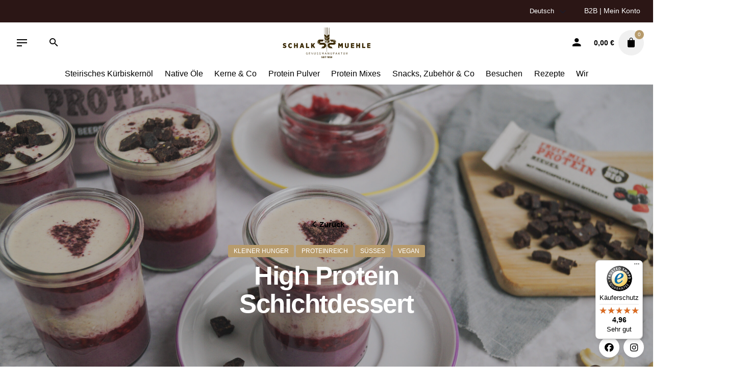

--- FILE ---
content_type: text/html; charset=UTF-8
request_url: https://www.schalk-muehle.at/high-protein-schichtdessert/
body_size: 18417
content:
<!DOCTYPE html><html lang="de-DE"><head><meta charset="UTF-8"><meta name="viewport" content="width=device-width, initial-scale=1.0, maximum-scale=1, user-scalable=no"><meta name='robots' content='index, follow, max-image-preview:large, max-snippet:-1, max-video-preview:-1' /><style>img:is([sizes="auto" i], [sizes^="auto," i]) { contain-intrinsic-size: 3000px 1500px }</style><title>Rezept High Protein Schichtdessert * Schalk Mühle</title><meta name="description" content="Koche mit uns High Protein Schichtdessert! Schmecke selbst unser Bio Superfood. ✔ 100% Österreich ✔ 100% Bio ✔ CO2 Neutral ✔ ..." /><link rel="canonical" href="https://www.schalk-muehle.at/high-protein-schichtdessert/" /><meta property="og:locale" content="de_DE" /><meta property="og:type" content="article" /><meta property="og:title" content="Rezept High Protein Schichtdessert * Schalk Mühle" /><meta property="og:description" content="Koche mit uns High Protein Schichtdessert! Schmecke selbst unser Bio Superfood. ✔ 100% Österreich ✔ 100% Bio ✔ CO2 Neutral ✔ ..." /><meta property="og:url" content="https://www.schalk-muehle.at/high-protein-schichtdessert/" /><meta property="og:site_name" content="Schalk Mühle" /><meta property="article:published_time" content="2024-02-07T07:31:09+00:00" /><meta property="article:modified_time" content="2024-02-07T07:31:57+00:00" /><meta property="og:image" content="https://www.schalk-muehle.at/wp-content/uploads/Schichtdessert-scaled.jpg" /><meta property="og:image:width" content="2560" /><meta property="og:image:height" content="1704" /><meta property="og:image:type" content="image/jpeg" /><meta name="author" content="Kathrin Müller" /><meta name="twitter:card" content="summary_large_image" /><meta name="twitter:label1" content="Verfasst von" /><meta name="twitter:data1" content="Kathrin Müller" /><meta name="twitter:label2" content="Geschätzte Lesezeit" /><meta name="twitter:data2" content="3 Minuten" /> <script type="application/ld+json" class="yoast-schema-graph">{"@context":"https://schema.org","@graph":[{"@type":"Article","@id":"https://www.schalk-muehle.at/high-protein-schichtdessert/#article","isPartOf":{"@id":"https://www.schalk-muehle.at/high-protein-schichtdessert/"},"author":{"name":"Kathrin Müller","@id":"https://www.schalk-muehle.at/#/schema/person/2d619c81bd72b1ba3c5dca2cf535a18f"},"headline":"High Protein Schichtdessert","datePublished":"2024-02-07T07:31:09+00:00","dateModified":"2024-02-07T07:31:57+00:00","mainEntityOfPage":{"@id":"https://www.schalk-muehle.at/high-protein-schichtdessert/"},"wordCount":338,"commentCount":0,"publisher":{"@id":"https://www.schalk-muehle.at/#organization"},"image":{"@id":"https://www.schalk-muehle.at/high-protein-schichtdessert/#primaryimage"},"thumbnailUrl":"https://www.schalk-muehle.at/wp-content/uploads/Schichtdessert-scaled.jpg","articleSection":["Kleiner Hunger","Proteinreich","Süßes","Vegan"],"inLanguage":"de","potentialAction":[{"@type":"CommentAction","name":"Comment","target":["https://www.schalk-muehle.at/high-protein-schichtdessert/#respond"]}]},{"@type":"WebPage","@id":"https://www.schalk-muehle.at/high-protein-schichtdessert/","url":"https://www.schalk-muehle.at/high-protein-schichtdessert/","name":"Rezept High Protein Schichtdessert * Schalk Mühle","isPartOf":{"@id":"https://www.schalk-muehle.at/#website"},"primaryImageOfPage":{"@id":"https://www.schalk-muehle.at/high-protein-schichtdessert/#primaryimage"},"image":{"@id":"https://www.schalk-muehle.at/high-protein-schichtdessert/#primaryimage"},"thumbnailUrl":"https://www.schalk-muehle.at/wp-content/uploads/Schichtdessert-scaled.jpg","datePublished":"2024-02-07T07:31:09+00:00","dateModified":"2024-02-07T07:31:57+00:00","description":"Koche mit uns High Protein Schichtdessert! Schmecke selbst unser Bio Superfood. ✔ 100% Österreich ✔ 100% Bio ✔ CO2 Neutral ✔ ...","breadcrumb":{"@id":"https://www.schalk-muehle.at/high-protein-schichtdessert/#breadcrumb"},"inLanguage":"de","potentialAction":[{"@type":"ReadAction","target":["https://www.schalk-muehle.at/high-protein-schichtdessert/"]}]},{"@type":"ImageObject","inLanguage":"de","@id":"https://www.schalk-muehle.at/high-protein-schichtdessert/#primaryimage","url":"https://www.schalk-muehle.at/wp-content/uploads/Schichtdessert-scaled.jpg","contentUrl":"https://www.schalk-muehle.at/wp-content/uploads/Schichtdessert-scaled.jpg","width":2560,"height":1704},{"@type":"BreadcrumbList","@id":"https://www.schalk-muehle.at/high-protein-schichtdessert/#breadcrumb","itemListElement":[{"@type":"ListItem","position":1,"name":"Startseite","item":"https://www.schalk-muehle.at/"},{"@type":"ListItem","position":2,"name":"Rezepte","item":"https://www.schalk-muehle.at/blog/"},{"@type":"ListItem","position":3,"name":"High Protein Schichtdessert"}]},{"@type":"WebSite","@id":"https://www.schalk-muehle.at/#website","url":"https://www.schalk-muehle.at/","name":"Schalk Mühle","description":"","publisher":{"@id":"https://www.schalk-muehle.at/#organization"},"potentialAction":[{"@type":"SearchAction","target":{"@type":"EntryPoint","urlTemplate":"https://www.schalk-muehle.at/?s={search_term_string}"},"query-input":{"@type":"PropertyValueSpecification","valueRequired":true,"valueName":"search_term_string"}}],"inLanguage":"de"},{"@type":"Organization","@id":"https://www.schalk-muehle.at/#organization","name":"Schalk Mühle","url":"https://www.schalk-muehle.at/","logo":{"@type":"ImageObject","inLanguage":"de","@id":"https://www.schalk-muehle.at/#/schema/logo/image/","url":"https://www.schalk-muehle.at/wp-content/uploads/Schalk-Muehle-Logo.png","contentUrl":"https://www.schalk-muehle.at/wp-content/uploads/Schalk-Muehle-Logo.png","width":266,"height":93,"caption":"Schalk Mühle"},"image":{"@id":"https://www.schalk-muehle.at/#/schema/logo/image/"}},{"@type":"Person","@id":"https://www.schalk-muehle.at/#/schema/person/2d619c81bd72b1ba3c5dca2cf535a18f","name":"Kathrin Müller"}]}</script> <link rel='dns-prefetch' href='//widgets.trustedshops.com' /><link rel='dns-prefetch' href='//www.googletagmanager.com' /><link rel='dns-prefetch' href='//use.fontawesome.com' /><link rel="alternate" type="application/rss+xml" title="Schalk Mühle &raquo; Feed" href="https://www.schalk-muehle.at/feed/" /><link rel="alternate" type="application/rss+xml" title="Schalk Mühle &raquo; Kommentar-Feed" href="https://www.schalk-muehle.at/comments/feed/" /><link rel="alternate" type="application/rss+xml" title="Schalk Mühle &raquo; High Protein Schichtdessert-Kommentar-Feed" href="https://www.schalk-muehle.at/high-protein-schichtdessert/feed/" /><link data-optimized="2" rel="stylesheet" href="https://www.schalk-muehle.at/wp-content/litespeed/css/5c89576e5852c437a8830bc3079f6e3a.css?ver=2285f" /><style id='wp-emoji-styles-inline-css' type='text/css'>img.wp-smiley, img.emoji {
		display: inline !important;
		border: none !important;
		box-shadow: none !important;
		height: 1em !important;
		width: 1em !important;
		margin: 0 0.07em !important;
		vertical-align: -0.1em !important;
		background: none !important;
		padding: 0 !important;
	}</style><style id='wp-block-library-theme-inline-css' type='text/css'>.wp-block-audio :where(figcaption){color:#555;font-size:13px;text-align:center}.is-dark-theme .wp-block-audio :where(figcaption){color:#ffffffa6}.wp-block-audio{margin:0 0 1em}.wp-block-code{border:1px solid #ccc;border-radius:4px;font-family:Menlo,Consolas,monaco,monospace;padding:.8em 1em}.wp-block-embed :where(figcaption){color:#555;font-size:13px;text-align:center}.is-dark-theme .wp-block-embed :where(figcaption){color:#ffffffa6}.wp-block-embed{margin:0 0 1em}.blocks-gallery-caption{color:#555;font-size:13px;text-align:center}.is-dark-theme .blocks-gallery-caption{color:#ffffffa6}:root :where(.wp-block-image figcaption){color:#555;font-size:13px;text-align:center}.is-dark-theme :root :where(.wp-block-image figcaption){color:#ffffffa6}.wp-block-image{margin:0 0 1em}.wp-block-pullquote{border-bottom:4px solid;border-top:4px solid;color:currentColor;margin-bottom:1.75em}.wp-block-pullquote cite,.wp-block-pullquote footer,.wp-block-pullquote__citation{color:currentColor;font-size:.8125em;font-style:normal;text-transform:uppercase}.wp-block-quote{border-left:.25em solid;margin:0 0 1.75em;padding-left:1em}.wp-block-quote cite,.wp-block-quote footer{color:currentColor;font-size:.8125em;font-style:normal;position:relative}.wp-block-quote:where(.has-text-align-right){border-left:none;border-right:.25em solid;padding-left:0;padding-right:1em}.wp-block-quote:where(.has-text-align-center){border:none;padding-left:0}.wp-block-quote.is-large,.wp-block-quote.is-style-large,.wp-block-quote:where(.is-style-plain){border:none}.wp-block-search .wp-block-search__label{font-weight:700}.wp-block-search__button{border:1px solid #ccc;padding:.375em .625em}:where(.wp-block-group.has-background){padding:1.25em 2.375em}.wp-block-separator.has-css-opacity{opacity:.4}.wp-block-separator{border:none;border-bottom:2px solid;margin-left:auto;margin-right:auto}.wp-block-separator.has-alpha-channel-opacity{opacity:1}.wp-block-separator:not(.is-style-wide):not(.is-style-dots){width:100px}.wp-block-separator.has-background:not(.is-style-dots){border-bottom:none;height:1px}.wp-block-separator.has-background:not(.is-style-wide):not(.is-style-dots){height:2px}.wp-block-table{margin:0 0 1em}.wp-block-table td,.wp-block-table th{word-break:normal}.wp-block-table :where(figcaption){color:#555;font-size:13px;text-align:center}.is-dark-theme .wp-block-table :where(figcaption){color:#ffffffa6}.wp-block-video :where(figcaption){color:#555;font-size:13px;text-align:center}.is-dark-theme .wp-block-video :where(figcaption){color:#ffffffa6}.wp-block-video{margin:0 0 1em}:root :where(.wp-block-template-part.has-background){margin-bottom:0;margin-top:0;padding:1.25em 2.375em}</style><style id='classic-theme-styles-inline-css' type='text/css'>/*! This file is auto-generated */
.wp-block-button__link{color:#fff;background-color:#32373c;border-radius:9999px;box-shadow:none;text-decoration:none;padding:calc(.667em + 2px) calc(1.333em + 2px);font-size:1.125em}.wp-block-file__button{background:#32373c;color:#fff;text-decoration:none}</style><style id='pdfemb-pdf-embedder-viewer-style-inline-css' type='text/css'>.wp-block-pdfemb-pdf-embedder-viewer{max-width:none}</style><style id='font-awesome-svg-styles-default-inline-css' type='text/css'>.svg-inline--fa {
  display: inline-block;
  height: 1em;
  overflow: visible;
  vertical-align: -.125em;
}</style><style id='font-awesome-svg-styles-inline-css' type='text/css'>.wp-block-font-awesome-icon svg::before,
   .wp-rich-text-font-awesome-icon svg::before {content: unset;}</style><style id='global-styles-inline-css' type='text/css'>:root{--wp--preset--aspect-ratio--square: 1;--wp--preset--aspect-ratio--4-3: 4/3;--wp--preset--aspect-ratio--3-4: 3/4;--wp--preset--aspect-ratio--3-2: 3/2;--wp--preset--aspect-ratio--2-3: 2/3;--wp--preset--aspect-ratio--16-9: 16/9;--wp--preset--aspect-ratio--9-16: 9/16;--wp--preset--color--black: #000000;--wp--preset--color--cyan-bluish-gray: #abb8c3;--wp--preset--color--white: #ffffff;--wp--preset--color--pale-pink: #f78da7;--wp--preset--color--vivid-red: #cf2e2e;--wp--preset--color--luminous-vivid-orange: #ff6900;--wp--preset--color--luminous-vivid-amber: #fcb900;--wp--preset--color--light-green-cyan: #7bdcb5;--wp--preset--color--vivid-green-cyan: #00d084;--wp--preset--color--pale-cyan-blue: #8ed1fc;--wp--preset--color--vivid-cyan-blue: #0693e3;--wp--preset--color--vivid-purple: #9b51e0;--wp--preset--color--brand-color: #b79b6c;--wp--preset--color--beige-dark: #A1824F;--wp--preset--color--dark-strong: #24262B;--wp--preset--color--dark-light: #32353C;--wp--preset--color--grey-strong: #838998;--wp--preset--gradient--vivid-cyan-blue-to-vivid-purple: linear-gradient(135deg,rgba(6,147,227,1) 0%,rgb(155,81,224) 100%);--wp--preset--gradient--light-green-cyan-to-vivid-green-cyan: linear-gradient(135deg,rgb(122,220,180) 0%,rgb(0,208,130) 100%);--wp--preset--gradient--luminous-vivid-amber-to-luminous-vivid-orange: linear-gradient(135deg,rgba(252,185,0,1) 0%,rgba(255,105,0,1) 100%);--wp--preset--gradient--luminous-vivid-orange-to-vivid-red: linear-gradient(135deg,rgba(255,105,0,1) 0%,rgb(207,46,46) 100%);--wp--preset--gradient--very-light-gray-to-cyan-bluish-gray: linear-gradient(135deg,rgb(238,238,238) 0%,rgb(169,184,195) 100%);--wp--preset--gradient--cool-to-warm-spectrum: linear-gradient(135deg,rgb(74,234,220) 0%,rgb(151,120,209) 20%,rgb(207,42,186) 40%,rgb(238,44,130) 60%,rgb(251,105,98) 80%,rgb(254,248,76) 100%);--wp--preset--gradient--blush-light-purple: linear-gradient(135deg,rgb(255,206,236) 0%,rgb(152,150,240) 100%);--wp--preset--gradient--blush-bordeaux: linear-gradient(135deg,rgb(254,205,165) 0%,rgb(254,45,45) 50%,rgb(107,0,62) 100%);--wp--preset--gradient--luminous-dusk: linear-gradient(135deg,rgb(255,203,112) 0%,rgb(199,81,192) 50%,rgb(65,88,208) 100%);--wp--preset--gradient--pale-ocean: linear-gradient(135deg,rgb(255,245,203) 0%,rgb(182,227,212) 50%,rgb(51,167,181) 100%);--wp--preset--gradient--electric-grass: linear-gradient(135deg,rgb(202,248,128) 0%,rgb(113,206,126) 100%);--wp--preset--gradient--midnight: linear-gradient(135deg,rgb(2,3,129) 0%,rgb(40,116,252) 100%);--wp--preset--font-size--small: 14px;--wp--preset--font-size--medium: 20px;--wp--preset--font-size--large: 17px;--wp--preset--font-size--x-large: 42px;--wp--preset--font-size--extra-small: 13px;--wp--preset--font-size--normal: 15px;--wp--preset--font-size--larger: 20px;--wp--preset--spacing--20: 0.44rem;--wp--preset--spacing--30: 0.67rem;--wp--preset--spacing--40: 1rem;--wp--preset--spacing--50: 1.5rem;--wp--preset--spacing--60: 2.25rem;--wp--preset--spacing--70: 3.38rem;--wp--preset--spacing--80: 5.06rem;--wp--preset--shadow--natural: 6px 6px 9px rgba(0, 0, 0, 0.2);--wp--preset--shadow--deep: 12px 12px 50px rgba(0, 0, 0, 0.4);--wp--preset--shadow--sharp: 6px 6px 0px rgba(0, 0, 0, 0.2);--wp--preset--shadow--outlined: 6px 6px 0px -3px rgba(255, 255, 255, 1), 6px 6px rgba(0, 0, 0, 1);--wp--preset--shadow--crisp: 6px 6px 0px rgba(0, 0, 0, 1);}:where(.is-layout-flex){gap: 0.5em;}:where(.is-layout-grid){gap: 0.5em;}body .is-layout-flex{display: flex;}.is-layout-flex{flex-wrap: wrap;align-items: center;}.is-layout-flex > :is(*, div){margin: 0;}body .is-layout-grid{display: grid;}.is-layout-grid > :is(*, div){margin: 0;}:where(.wp-block-columns.is-layout-flex){gap: 2em;}:where(.wp-block-columns.is-layout-grid){gap: 2em;}:where(.wp-block-post-template.is-layout-flex){gap: 1.25em;}:where(.wp-block-post-template.is-layout-grid){gap: 1.25em;}.has-black-color{color: var(--wp--preset--color--black) !important;}.has-cyan-bluish-gray-color{color: var(--wp--preset--color--cyan-bluish-gray) !important;}.has-white-color{color: var(--wp--preset--color--white) !important;}.has-pale-pink-color{color: var(--wp--preset--color--pale-pink) !important;}.has-vivid-red-color{color: var(--wp--preset--color--vivid-red) !important;}.has-luminous-vivid-orange-color{color: var(--wp--preset--color--luminous-vivid-orange) !important;}.has-luminous-vivid-amber-color{color: var(--wp--preset--color--luminous-vivid-amber) !important;}.has-light-green-cyan-color{color: var(--wp--preset--color--light-green-cyan) !important;}.has-vivid-green-cyan-color{color: var(--wp--preset--color--vivid-green-cyan) !important;}.has-pale-cyan-blue-color{color: var(--wp--preset--color--pale-cyan-blue) !important;}.has-vivid-cyan-blue-color{color: var(--wp--preset--color--vivid-cyan-blue) !important;}.has-vivid-purple-color{color: var(--wp--preset--color--vivid-purple) !important;}.has-black-background-color{background-color: var(--wp--preset--color--black) !important;}.has-cyan-bluish-gray-background-color{background-color: var(--wp--preset--color--cyan-bluish-gray) !important;}.has-white-background-color{background-color: var(--wp--preset--color--white) !important;}.has-pale-pink-background-color{background-color: var(--wp--preset--color--pale-pink) !important;}.has-vivid-red-background-color{background-color: var(--wp--preset--color--vivid-red) !important;}.has-luminous-vivid-orange-background-color{background-color: var(--wp--preset--color--luminous-vivid-orange) !important;}.has-luminous-vivid-amber-background-color{background-color: var(--wp--preset--color--luminous-vivid-amber) !important;}.has-light-green-cyan-background-color{background-color: var(--wp--preset--color--light-green-cyan) !important;}.has-vivid-green-cyan-background-color{background-color: var(--wp--preset--color--vivid-green-cyan) !important;}.has-pale-cyan-blue-background-color{background-color: var(--wp--preset--color--pale-cyan-blue) !important;}.has-vivid-cyan-blue-background-color{background-color: var(--wp--preset--color--vivid-cyan-blue) !important;}.has-vivid-purple-background-color{background-color: var(--wp--preset--color--vivid-purple) !important;}.has-black-border-color{border-color: var(--wp--preset--color--black) !important;}.has-cyan-bluish-gray-border-color{border-color: var(--wp--preset--color--cyan-bluish-gray) !important;}.has-white-border-color{border-color: var(--wp--preset--color--white) !important;}.has-pale-pink-border-color{border-color: var(--wp--preset--color--pale-pink) !important;}.has-vivid-red-border-color{border-color: var(--wp--preset--color--vivid-red) !important;}.has-luminous-vivid-orange-border-color{border-color: var(--wp--preset--color--luminous-vivid-orange) !important;}.has-luminous-vivid-amber-border-color{border-color: var(--wp--preset--color--luminous-vivid-amber) !important;}.has-light-green-cyan-border-color{border-color: var(--wp--preset--color--light-green-cyan) !important;}.has-vivid-green-cyan-border-color{border-color: var(--wp--preset--color--vivid-green-cyan) !important;}.has-pale-cyan-blue-border-color{border-color: var(--wp--preset--color--pale-cyan-blue) !important;}.has-vivid-cyan-blue-border-color{border-color: var(--wp--preset--color--vivid-cyan-blue) !important;}.has-vivid-purple-border-color{border-color: var(--wp--preset--color--vivid-purple) !important;}.has-vivid-cyan-blue-to-vivid-purple-gradient-background{background: var(--wp--preset--gradient--vivid-cyan-blue-to-vivid-purple) !important;}.has-light-green-cyan-to-vivid-green-cyan-gradient-background{background: var(--wp--preset--gradient--light-green-cyan-to-vivid-green-cyan) !important;}.has-luminous-vivid-amber-to-luminous-vivid-orange-gradient-background{background: var(--wp--preset--gradient--luminous-vivid-amber-to-luminous-vivid-orange) !important;}.has-luminous-vivid-orange-to-vivid-red-gradient-background{background: var(--wp--preset--gradient--luminous-vivid-orange-to-vivid-red) !important;}.has-very-light-gray-to-cyan-bluish-gray-gradient-background{background: var(--wp--preset--gradient--very-light-gray-to-cyan-bluish-gray) !important;}.has-cool-to-warm-spectrum-gradient-background{background: var(--wp--preset--gradient--cool-to-warm-spectrum) !important;}.has-blush-light-purple-gradient-background{background: var(--wp--preset--gradient--blush-light-purple) !important;}.has-blush-bordeaux-gradient-background{background: var(--wp--preset--gradient--blush-bordeaux) !important;}.has-luminous-dusk-gradient-background{background: var(--wp--preset--gradient--luminous-dusk) !important;}.has-pale-ocean-gradient-background{background: var(--wp--preset--gradient--pale-ocean) !important;}.has-electric-grass-gradient-background{background: var(--wp--preset--gradient--electric-grass) !important;}.has-midnight-gradient-background{background: var(--wp--preset--gradient--midnight) !important;}.has-small-font-size{font-size: var(--wp--preset--font-size--small) !important;}.has-medium-font-size{font-size: var(--wp--preset--font-size--medium) !important;}.has-large-font-size{font-size: var(--wp--preset--font-size--large) !important;}.has-x-large-font-size{font-size: var(--wp--preset--font-size--x-large) !important;}
:where(.wp-block-post-template.is-layout-flex){gap: 1.25em;}:where(.wp-block-post-template.is-layout-grid){gap: 1.25em;}
:where(.wp-block-columns.is-layout-flex){gap: 2em;}:where(.wp-block-columns.is-layout-grid){gap: 2em;}
:root :where(.wp-block-pullquote){font-size: 1.5em;line-height: 1.6;}</style><style id='contact-form-7-inline-css' type='text/css'>.wpcf7 .wpcf7-recaptcha iframe {margin-bottom: 0;}.wpcf7 .wpcf7-recaptcha[data-align="center"] > div {margin: 0 auto;}.wpcf7 .wpcf7-recaptcha[data-align="right"] > div {margin: 0 0 0 auto;}</style><style id='woocommerce-inline-inline-css' type='text/css'>.woocommerce form .form-row .required { visibility: visible; }</style><style id='wpa-style-inline-css' type='text/css'>:root { --admin-bar-top : 7px; }</style><style id='wpml-legacy-horizontal-list-0-inline-css' type='text/css'>.wpml-ls-statics-footer{background-color:#ffffff;}.wpml-ls-statics-footer, .wpml-ls-statics-footer .wpml-ls-sub-menu, .wpml-ls-statics-footer a {border-color:#cdcdcd;}.wpml-ls-statics-footer a, .wpml-ls-statics-footer .wpml-ls-sub-menu a, .wpml-ls-statics-footer .wpml-ls-sub-menu a:link, .wpml-ls-statics-footer li:not(.wpml-ls-current-language) .wpml-ls-link, .wpml-ls-statics-footer li:not(.wpml-ls-current-language) .wpml-ls-link:link {color:#444444;background-color:#ffffff;}.wpml-ls-statics-footer .wpml-ls-sub-menu a:hover,.wpml-ls-statics-footer .wpml-ls-sub-menu a:focus, .wpml-ls-statics-footer .wpml-ls-sub-menu a:link:hover, .wpml-ls-statics-footer .wpml-ls-sub-menu a:link:focus {color:#000000;background-color:#eeeeee;}.wpml-ls-statics-footer .wpml-ls-current-language > a {color:#444444;background-color:#ffffff;}.wpml-ls-statics-footer .wpml-ls-current-language:hover>a, .wpml-ls-statics-footer .wpml-ls-current-language>a:focus {color:#000000;background-color:#eeeeee;}</style><style id='wpml-menu-item-0-inline-css' type='text/css'>.wpml-ls-slot-12, .wpml-ls-slot-12 a, .wpml-ls-slot-12 a:visited{background-color:#494949;}.wpml-ls-slot-12.wpml-ls-current-language, .wpml-ls-slot-12.wpml-ls-current-language a, .wpml-ls-slot-12.wpml-ls-current-language a:visited{color:#ffffff;background-color:#494949;}.wpml-ls-slot-12.wpml-ls-current-language .wpml-ls-slot-12, .wpml-ls-slot-12.wpml-ls-current-language .wpml-ls-slot-12 a, .wpml-ls-slot-12.wpml-ls-current-language .wpml-ls-slot-12 a:visited{background-color:#494949;}</style><style id='stockie-style-inline-css' type='text/css'>.subheader {background-color:#2b1615;}.subheader .subheader-contacts .icon, .subheader a:not(.dd-option), .subheader, .subheader .social-bar li a{color:#ffffff;}.site-header{border:none;}.site-header.header-fixed{border:none;}.header-title .back-link .btn:not(:hover){}.header-title .bg-image{background-image:url('https://www.schalk-muehle.at/wp-content/uploads/Schichtdessert-scaled.jpg');background-size:cover;}.header-title::after{background-color:rgba(50,53,60,0.3);}.header-title h1.page-title{color:#ffffff;}body .site-content{background-size:auto;background-position:center center;}footer.site-footer{background-size:cover;}.site-footer .widget,.site-footer .widget p,.site-footer .widget .subtitle,.site-footer .widget a,.site-footer .widget .widget-title, .site-footer .widget a:hover, .site-footer .widget h3 a, .site-footer .widget h4 a,.site-footer .widgets .socialbar a.social.outline span,.site-footer .widget_recent_comments .comment-author-link,.site-footer .widget_stockie_widget_subscribe button.btn,.site-footer .widgets select,.site-footer .widget_tag_cloud .tagcloud a,.site-footer .widget_tag_cloud .tagcloud a:hover{}.site-footer .widget .widget-title{}.site-footer .widgets .socialbar a.social.outline,.site-footer .widgets select,.site-footer .widget_tag_cloud .tagcloud a,.site-footer .widget_tag_cloud .tagcloud a:hover{}.site-footer .widgets .socialbar a.social.outline:hover{}input, select, textarea, .accordion-box .buttons h5.title, .woocommerce div.product accordion-box.outline h5{color:#ffffff;}.countdown-box .box-time .box-count, .chart-box-pie-content{color:#ffffff;}.portfolio-item h4, .portfolio-item h4.title, .portfolio-item h4 a:not(.btn), .portfolio-item-2 h4, .portfolio-item-2 h4.title, .portfolio-item-2 h4 a:not(.btn), ul.products li.product a:not(.btn):not(.trans-hover){color:#ffffff;font-size:inherit;line-height:inherit;}.blog-item h3.title{color:#ffffff;line-height: initial;} .blog-item h3.title a{font-size: initial;}#main .post .entry-content h1.page-title,#main .post .entry-content h2.page-title,#main .post .entry-content h3.page-title,#main .post .entry-content h4.page-title,#main .post .entry-content h5.page-title{color:#ffffff;} :root{--clb-color-primary:#b79b6c;}@media screen and (min-width: 1025px){.site-header .header-wrap, .header-cap{height:110px;}}@media screen and (min-width: 769px) and (max-width: 1024px){.site-header .header-wrap, .header-cap{height:90px;}}@media screen and (max-width: 768px){.site-header .header-wrap, .header-cap{height:65px;}}</style><link rel='stylesheet' id='font-awesome-official-css' href='https://use.fontawesome.com/releases/v6.5.1/css/all.css' type='text/css' media='all' integrity="sha384-t1nt8BQoYMLFN5p42tRAtuAAFQaCQODekUVeKKZrEnEyp4H2R0RHFz0KWpmj7i8g" crossorigin="anonymous" /><style id='woocommerce-gzd-layout-inline-css' type='text/css'>.woocommerce-checkout .shop_table { background-color: #eeeeee; } .product p.deposit-packaging-type { font-size: 1.25em !important; } p.woocommerce-shipping-destination { display: none; }
                .wc-gzd-nutri-score-value-a {
                    background: url(https://www.schalk-muehle.at/wp-content/plugins/woocommerce-germanized/assets/images/nutri-score-a.svg) no-repeat;
                }
                .wc-gzd-nutri-score-value-b {
                    background: url(https://www.schalk-muehle.at/wp-content/plugins/woocommerce-germanized/assets/images/nutri-score-b.svg) no-repeat;
                }
                .wc-gzd-nutri-score-value-c {
                    background: url(https://www.schalk-muehle.at/wp-content/plugins/woocommerce-germanized/assets/images/nutri-score-c.svg) no-repeat;
                }
                .wc-gzd-nutri-score-value-d {
                    background: url(https://www.schalk-muehle.at/wp-content/plugins/woocommerce-germanized/assets/images/nutri-score-d.svg) no-repeat;
                }
                .wc-gzd-nutri-score-value-e {
                    background: url(https://www.schalk-muehle.at/wp-content/plugins/woocommerce-germanized/assets/images/nutri-score-e.svg) no-repeat;
                }</style><link rel='stylesheet' id='font-awesome-official-v4shim-css' href='https://use.fontawesome.com/releases/v6.5.1/css/v4-shims.css' type='text/css' media='all' integrity="sha384-5Jfdy0XO8+vjCRofsSnGmxGSYjLfsjjTOABKxVr8BkfvlaAm14bIJc7Jcjfq/xQI" crossorigin="anonymous" /> <script type="text/javascript" src="https://www.schalk-muehle.at/wp-includes/js/jquery/jquery.min.js?ver=3.7.1" id="jquery-core-js"></script>  <script type="text/javascript" src="https://www.googletagmanager.com/gtag/js?id=GT-5NTTDC3" id="google_gtagjs-js" async></script> <script type="text/javascript" id="google_gtagjs-js-after">/*  */
window.dataLayer = window.dataLayer || [];function gtag(){dataLayer.push(arguments);}
gtag("set","linker",{"domains":["www.schalk-muehle.at"]});
gtag("js", new Date());
gtag("set", "developer_id.dZTNiMT", true);
gtag("config", "GT-5NTTDC3");
gtag("config", "AW-999136915");
 window._googlesitekit = window._googlesitekit || {}; window._googlesitekit.throttledEvents = []; window._googlesitekit.gtagEvent = (name, data) => { var key = JSON.stringify( { name, data } ); if ( !! window._googlesitekit.throttledEvents[ key ] ) { return; } window._googlesitekit.throttledEvents[ key ] = true; setTimeout( () => { delete window._googlesitekit.throttledEvents[ key ]; }, 5 ); gtag( "event", name, { ...data, event_source: "site-kit" } ); }; 
/*  */</script>  <script></script><link rel="EditURI" type="application/rsd+xml" title="RSD" href="https://www.schalk-muehle.at/xmlrpc.php?rsd" /><link rel='shortlink' href='https://www.schalk-muehle.at/?p=1032058' /><link rel="alternate" title="oEmbed (JSON)" type="application/json+oembed" href="https://www.schalk-muehle.at/wp-json/oembed/1.0/embed?url=https%3A%2F%2Fwww.schalk-muehle.at%2Fhigh-protein-schichtdessert%2F" /><link rel="alternate" title="oEmbed (XML)" type="text/xml+oembed" href="https://www.schalk-muehle.at/wp-json/oembed/1.0/embed?url=https%3A%2F%2Fwww.schalk-muehle.at%2Fhigh-protein-schichtdessert%2F&#038;format=xml" /><meta name="generator" content="WPML ver:4.7.6 stt:1,3;" /><meta name="generator" content="Site Kit by Google 1.156.0" /> <script async src="https://www.googletagmanager.com/gtag/js?id=AW-999136915"></script> <script>window.dataLayer = window.dataLayer || [];
            function gtag(){dataLayer.push(arguments)};
            gtag('js', new Date());

            gtag('config', 'AW-999136915');</script> 
<noscript><style>.woocommerce-product-gallery{ opacity: 1 !important; }</style></noscript><meta name="google-adsense-platform-account" content="ca-host-pub-2644536267352236"><meta name="google-adsense-platform-domain" content="sitekit.withgoogle.com"><meta name="generator" content="Powered by WPBakery Page Builder - drag and drop page builder for WordPress."/><meta name="generator" content="Powered by Slider Revolution 6.6.20 - responsive, Mobile-Friendly Slider Plugin for WordPress with comfortable drag and drop interface." /><link rel="icon" href="https://www.schalk-muehle.at/wp-content/uploads/cropped-Schalk-Muehle-Icon-100x100.png" sizes="32x32" /><link rel="icon" href="https://www.schalk-muehle.at/wp-content/uploads/cropped-Schalk-Muehle-Icon-200x200.png" sizes="192x192" /><link rel="apple-touch-icon" href="https://www.schalk-muehle.at/wp-content/uploads/cropped-Schalk-Muehle-Icon-200x200.png" /><meta name="msapplication-TileImage" content="https://www.schalk-muehle.at/wp-content/uploads/cropped-Schalk-Muehle-Icon-500x500.png" /><noscript><style>.wpb_animate_when_almost_visible { opacity: 1; }</style></noscript><meta name="google-site-verification" content="-0wUF5AXJ5EOElM0BK7pTaq-IosHs0_t6b-fP7C2-x8" /><meta name="p:domain_verify" content="74d260f91f14251f849a2fce22658deb"/></head><body class="wp-singular post-template-default single single-post postid-1032058 single-format-standard wp-embed-responsive wp-theme-stockie wp-child-theme-schalkmuehle theme-stockie woocommerce-no-js group-blog stockie-theme-1-0-0 stockie-with-header-3 wpb-js-composer js-comp-ver-7.4 vc_responsive"><div class="page-preloader hide" id="page-preloader"><div class="sk-fading-circle sk-preloader"><div class="sk-circle1 sk-circle"></div><div class="sk-circle2 sk-circle"></div><div class="sk-circle3 sk-circle"></div><div class="sk-circle4 sk-circle"></div><div class="sk-circle5 sk-circle"></div><div class="sk-circle6 sk-circle"></div><div class="sk-circle7 sk-circle"></div><div class="sk-circle8 sk-circle"></div><div class="sk-circle9 sk-circle"></div><div class="sk-circle10 sk-circle"></div><div class="sk-circle11 sk-circle"></div><div class="sk-circle12 sk-circle"></div></div></div>
<a class="scroll-top " id="page-scroll-top"><div class="scroll-top-inner btn-round">
<span class="scroll-top-inner-tag font-titles">Nach oben</span>
<i class="ion ion-ios-arrow-up"></i></div>
</a><div class="social-bar"><div class="socialbar small">
<a target="_blank" href="https://facebook.com/schalkmuehle/" class="facebook brand-color-hover -undash" aria-label="facebook"><i class="icon icon fa-brands fa-facebook"></i></a>					<a target="_blank" href="https://instagram.com/schalkmuehle/" class="instagram brand-color-hover -undash" aria-label="instagram"><i class="icon fa-brands fa-instagram"></i></a></div></div><div id="page" class="site">
<a class="skip-link screen-reader-text" href="#main">Skip to content</a><div class="subheader fixed"><div class="content"><div class="page-container full"><ul class="left"><li></li></ul><ul class="right"><li><span class="select-holder -small">
<img class="lang-dropdown-flag" src="https://www.schalk-muehle.at/wp-content/uploads/flags/at.png" alt="de" class="icon">			<select class="lang-dropdown -small -flat -hide-search"><option class="active" selected="selected" value="https://www.schalk-muehle.at/high-protein-schichtdessert/"><img src="https://www.schalk-muehle.at/wp-content/uploads/flags/at.png" alt="de">Deutsch</option>			</select>
</span></li><li><a href="/wholesaler/">B2B</a>  | <a href="/mein-konto/">Mein Konto</a></li></ul></div></div></div><header id="masthead" class="site-header dark-text header-3 subheader_included both_type"
data-header-fixed="true"         data-fixed-initial-offset="150"><div class="header-wrap"><div class="top-part"><ul class="menu-other text-left left-part"><div class="hamburger-menu" id="hamburger-fullscreen-menu">
<a href="#" class="hamburger btn-round-inner -filled -undash" aria-controls="site-navigation" aria-expanded="false" aria-label="Hamburger">
<span class="hamburger_line_1"></span>
<span class="hamburger_line_2"></span>
<span class="hamburger_line_3"></span>
</a></div><div class="hamburger-menu" id="hamburger-menu">
<a href="#" class="hamburger btn-round-inner -filled -undash" aria-controls="site-navigation" aria-expanded="false" aria-label="Hamburger">
<span class="hamburger_line_1"></span>
<span class="hamburger_line_2"></span>
<span class="hamburger_line_3"></span>
</a></div><li></li><li class="search">
<a class="-undash" href="#" data-nav-search="true">
<i class="btn-round-inner ion ion-android-search"></i>
</a></li></ul><div class="site-branding "><div class="site-title">
<a class="-undash" href="https://www.schalk-muehle.at/" rel="home"><div class="logo with-mobile">
<img src="https://www.schalk-muehle.at/wp-content/uploads/Logo-Schalk-Muehle-01.svg"  class="svg-logo" alt="Schalk Mühle"></div><div class="fixed-logo">
<img src="https://www.schalk-muehle.at/wp-content/uploads/Logo-Schalk-Muehle-01.svg"  class="svg-logo" alt="Schalk Mühle"></div><div class="mobile-logo">
<img src="https://www.schalk-muehle.at/wp-content/uploads/aehre.svg" class=" svg-logo alt="Schalk Mühle"></div><div class="fixed-mobile-logo">
<img src="https://www.schalk-muehle.at/wp-content/uploads/aehre.svg" class=" svg-logo" alt="Schalk Mühle"></div><div class="for-onepage">
<span class="dark hidden">
<img src="https://www.schalk-muehle.at/wp-content/uploads/Logo-Schalk-Muehle-01.svg"  class="svg-logo" alt="Schalk Mühle">
</span>
<span class="light hidden">
<img src="https://www.schalk-muehle.at/wp-content/uploads/Logo-Schalk-Muehle.svg"  class="svg-logo" alt="Schalk Mühle">
</span></div>
</a></div></div><ul class="menu-other right-part text-right"><li>
<a class="user" href="https://www.schalk-muehle.at/mein-konto-2/" aria-label="My account">
<i class="btn-round-inner ion ion-android-person"></i>
</a></li><li class="header-cart">
<span class="cart-total">
<a class="cart-customlocation -unlink" href="https://www.schalk-muehle.at/warenkorb-2/"><span class="woocommerce-Price-amount amount"><bdi>0,00&nbsp;<span class="woocommerce-Price-currencySymbol">&euro;</span></bdi></span></a>
</span>
<a href="#" class="cart">
<span class="icon btn-round-inner -filled">
<svg version="1.1"  xmlns="http://www.w3.org/2000/svg" xmlns:xlink="http://www.w3.org/1999/xlink" x="0px" y="0px" viewBox="0 0 12 16" xml:space="preserve">
<path class="st0" d="M9,4V3c0-1.7-1.3-3-3-3S3,1.3,3,3v1H0v10c0,1.1,0.9,2,2,2h8c1.1,0,2-0.9,2-2V4H9z M4,3c0-1.1,0.9-2,2-2
s2,0.9,2,2v1H4V3z"/>
</svg>
<span class="cart-count">0</span>
</span>
</a><div class="submenu_cart cart "><div class="cart_header"><div class="cart_heading"><h6 class="cart_heading_title">Warenkorb ansehen</h6></div><div class="close-bar-btn btn-round" tabindex="0" data-js="close-cart" id="close_cart">
<i class="ion ion-android-close"></i></div></div><div class="widget_shopping_cart_content"><div class="empt-container"><div class="empt-container-image">
<svg class="image-shape-icon" version="1.1"  xmlns="http://www.w3.org/2000/svg" xmlns:xlink="http://www.w3.org/1999/xlink" x="0px" y="0px" viewBox="0 0 12 16" xml:space="preserve">
<path class="st0" d="M9,4V3c0-1.7-1.3-3-3-3S3,1.3,3,3v1H0v10c0,1.1,0.9,2,2,2h8c1.1,0,2-0.9,2-2V4H9z M4,3c0-1.1,0.9-2,2-2
s2,0.9,2,2v1H4V3z"/>
</svg></div><h3 class="heading-md empt-container-headline">
Warenkorb ist leer</h3><p class="empt-container-details">
Sieh dir alle verfügbaren Produkte an und kaufen einige im Shop</p><div class="empt-container-cta">
<a class="btn" href="https://www.schalk-muehle.at/shop/">
Geh einkaufen <i class="ion ion-right ion-ios-arrow-forward"></i>
</a></div></div></div></div><div class="cart-overlay"></div></li></ul></div><div class="middle-part"></div><div class="bottom-part"><nav id="site-navigation" class="main-nav without-counters"><div class="mbl-overlay"><div class="mbl-overlay-bg"></div><div class="close close-bar"><div class="close-bar-btn btn-round -round-animation" tabindex="0">
<i class="ion ion-android-close"></i></div></div><div class="mbl-overlay-container"><div id="mega-menu-wrap" class="main-nav-container"><ul id="secondary-menu" class="menu"><li id="nav-menu-item-3042-69749b5f25382" class="mega-menu-item nav-item menu-item-depth-0 has-submenu "><a href="https://www.schalk-muehle.at/bio-steirisches-kuerbiskernoel/" class="menu-link -undash main-menu-link item-title"><span>Steirisches Kürbiskernöl</span><div class="has-submenu-icon"><i class="ion btn-round-inner -small ion-android-add"></i></div></a><div class="sub-nav"><ul class="menu-depth-1 sub-menu sub-nav-group" ><li id="nav-menu-item-7403-69749b5f253de" class="mega-menu-item sub-nav-item menu-item-depth-1 "><a href="https://www.schalk-muehle.at/shop/steirisches-bio-kuerbiskernoel-g-g-a/" class="menu-link -undash sub-menu-link"><span>Steirisches Kürbiskernöl g.g.A.</span></a></li><li id="nav-menu-item-7405-69749b5f25422" class="mega-menu-item sub-nav-item menu-item-depth-1 "><a href="https://www.schalk-muehle.at/shop/demeter-bio-steirisches-kuerbiskernoel-g-g-a/" class="menu-link -undash sub-menu-link"><span>Demeter Steirisches Kürbiskernöl g.g.A.</span></a></li></ul></div></li><li id="nav-menu-item-7406-69749b5f25474" class="mega-menu-item nav-item menu-item-depth-0 has-submenu "><a href="https://www.schalk-muehle.at/oele/" class="menu-link -undash main-menu-link item-title"><span>Native Öle</span><div class="has-submenu-icon"><i class="ion btn-round-inner -small ion-android-add"></i></div></a><div class="sub-nav"><ul class="menu-depth-1 sub-menu sub-nav-group" ><li id="nav-menu-item-7397-69749b5f254d9" class="mega-menu-item sub-nav-item menu-item-depth-1 "><a href="https://www.schalk-muehle.at/shop/bio-kuerbiskernoel-nativ/" class="menu-link -undash sub-menu-link"><span>Kürbiskernöl Nativ</span></a></li><li id="nav-menu-item-7395-69749b5f2552b" class="mega-menu-item sub-nav-item menu-item-depth-1 "><a href="https://www.schalk-muehle.at/shop/bio-disteloel-nativ/" class="menu-link -undash sub-menu-link"><span>Distelöl nativ</span></a></li><li id="nav-menu-item-1026715-69749b5f25579" class="mega-menu-item sub-nav-item menu-item-depth-1 "><a href="https://www.schalk-muehle.at/shop/bio-goldleinoel-nativ/" class="menu-link -undash sub-menu-link"><span>Goldleinöl nativ</span></a></li><li id="nav-menu-item-7396-69749b5f255c4" class="mega-menu-item sub-nav-item menu-item-depth-1 "><a href="https://www.schalk-muehle.at/shop/bio-hanfoel/" class="menu-link -undash sub-menu-link"><span>Hanföl nativ</span></a></li><li id="nav-menu-item-7398-69749b5f255fd" class="mega-menu-item sub-nav-item menu-item-depth-1 "><a href="https://www.schalk-muehle.at/shop/bio-leindotteroel-nativ/" class="menu-link -undash sub-menu-link"><span>Leindotteröl nativ</span></a></li><li id="nav-menu-item-7399-69749b5f25634" class="mega-menu-item sub-nav-item menu-item-depth-1 "><a href="https://www.schalk-muehle.at/shop/bio-leinoel-nativ/" class="menu-link -undash sub-menu-link"><span>Leinöl nativ</span></a></li><li id="nav-menu-item-7735-69749b5f25669" class="mega-menu-item sub-nav-item menu-item-depth-1 "><a href="https://www.schalk-muehle.at/shop/bio-mohnol-nativ/" class="menu-link -undash sub-menu-link"><span>Mohnöl nativ</span></a></li><li id="nav-menu-item-7400-69749b5f2569f" class="mega-menu-item sub-nav-item menu-item-depth-1 "><a href="https://www.schalk-muehle.at/shop/bio-rapsoel-nativ/" class="menu-link -undash sub-menu-link"><span>Rapsöl nativ</span></a></li><li id="nav-menu-item-7473-69749b5f256e0" class="mega-menu-item sub-nav-item menu-item-depth-1 "><a href="https://www.schalk-muehle.at/shop/bio-schwarzkuemmel-nativ/" class="menu-link -undash sub-menu-link"><span>Schwarzkümmelöl nativ</span></a></li><li id="nav-menu-item-7401-69749b5f25717" class="mega-menu-item sub-nav-item menu-item-depth-1 "><a href="https://www.schalk-muehle.at/shop/bio-senfoel-nativ/" class="menu-link -undash sub-menu-link"><span>Senföl nativ</span></a></li><li id="nav-menu-item-7402-69749b5f2574b" class="mega-menu-item sub-nav-item menu-item-depth-1 "><a href="https://www.schalk-muehle.at/shop/bio-sonnenblumenoel-nativ/" class="menu-link -undash sub-menu-link"><span>Sonnenblumenöl nativ</span></a></li><li id="nav-menu-item-7404-69749b5f2577f" class="mega-menu-item sub-nav-item menu-item-depth-1 "><a href="https://www.schalk-muehle.at/shop/bio-walnussoel-nativ/" class="menu-link -undash sub-menu-link"><span>Walnussöl nativ</span></a></li><li id="nav-menu-item-1061634-69749b5f257b4" class="mega-menu-item sub-nav-item menu-item-depth-1 "><a href="https://www.schalk-muehle.at/shop/bio-mariendisteloel-nativ/" class="menu-link -undash sub-menu-link"><span>Mariendistelöl nativ</span></a></li></ul></div></li><li id="nav-menu-item-1019439-69749b5f257fc" class="mega-menu-item nav-item menu-item-depth-0 has-submenu "><a href="https://www.schalk-muehle.at/kerne-saaten-snacks/" class="menu-link -undash main-menu-link item-title"><span>Kerne &#038; Co</span><div class="has-submenu-icon"><i class="ion btn-round-inner -small ion-android-add"></i></div></a><div class="sub-nav"><ul class="menu-depth-1 sub-menu sub-menu-wide sub-nav-group" style="background-position: center center;background-repeat: no-repeat;"><li id="nav-menu-item-10314-69749b5f25837" class="mega-menu-item sub-nav-item menu-item-depth-1 has-submenu "><a href="https://www.schalk-muehle.at/huelsenfruechte/" class="menu-link -undash sub-menu-link"><span>Bio Hülsenfrüchte</span><div class="has-submenu-icon"><i class="ion btn-round-inner -small ion-android-add"></i></div></a><div class="sub-sub-nav"><ul class="menu-depth-2 sub-sub-menu" ><li id="nav-menu-item-10369-69749b5f2586f" class="mega-menu-item sub-nav-item menu-item-depth-2 "><a href="https://www.schalk-muehle.at/shop/beluga-linsen/" class="menu-link -undash sub-menu-link"><span>Beluga Linsen</span></a></li><li id="nav-menu-item-1032072-69749b5f258a6" class="mega-menu-item sub-nav-item menu-item-depth-2 "><a href="https://www.schalk-muehle.at/shop/bio-berg-linsen/" class="menu-link -undash sub-menu-link"><span>Berg Linsen</span></a></li><li id="nav-menu-item-10367-69749b5f258db" class="mega-menu-item sub-nav-item menu-item-depth-2 "><a href="https://www.schalk-muehle.at/shop/bio-braune-linsen/" class="menu-link -undash sub-menu-link"><span>Braune Linsen</span></a></li><li id="nav-menu-item-1032071-69749b5f25921" class="mega-menu-item sub-nav-item menu-item-depth-2 "><a href="https://www.schalk-muehle.at/shop/bio-pardina-linsen/" class="menu-link -undash sub-menu-link"><span>Pardina Linsen</span></a></li><li id="nav-menu-item-10368-69749b5f25959" class="mega-menu-item sub-nav-item menu-item-depth-2 "><a href="https://www.schalk-muehle.at/shop/bio-teller-linsen/" class="menu-link -undash sub-menu-link"><span>Teller Linsen</span></a></li><li id="nav-menu-item-10370-69749b5f25994" class="mega-menu-item sub-nav-item menu-item-depth-2 "><a href="https://www.schalk-muehle.at/shop/bio-kaeferbohnen/" class="menu-link -undash sub-menu-link"><span>Käferbohnen</span></a></li><li id="nav-menu-item-10371-69749b5f259cb" class="mega-menu-item sub-nav-item menu-item-depth-2 "><a href="https://www.schalk-muehle.at/shop/bio-kichererbsen/" class="menu-link -undash sub-menu-link"><span>Kichererbsen</span></a></li><li id="nav-menu-item-1021677-69749b5f25a00" class="mega-menu-item sub-nav-item menu-item-depth-2 "><a href="https://www.schalk-muehle.at/shop/bio-rote-bohnen/" class="menu-link -undash sub-menu-link"><span>Rote Bohnen</span></a></li><li id="nav-menu-item-1021675-69749b5f25a35" class="mega-menu-item sub-nav-item menu-item-depth-2 "><a href="https://www.schalk-muehle.at/shop/bio-schwarze-bohnen/" class="menu-link -undash sub-menu-link"><span>Schwarze Bohnen</span></a></li><li id="nav-menu-item-1021676-69749b5f25a6c" class="mega-menu-item sub-nav-item menu-item-depth-2 "><a href="https://www.schalk-muehle.at/shop/bio-weisse-bohnen/" class="menu-link -undash sub-menu-link"><span>Weiße Bohnen</span></a></li></ul></div></li><li id="nav-menu-item-3046-69749b5f25aa4" class="mega-menu-item sub-nav-item menu-item-depth-1 has-submenu "><a href="https://www.schalk-muehle.at/saaten/" class="menu-link -undash sub-menu-link"><span>Bio Saaten</span><div class="has-submenu-icon"><i class="ion btn-round-inner -small ion-android-add"></i></div></a><div class="sub-sub-nav"><ul class="menu-depth-2 sub-sub-menu" ><li id="nav-menu-item-10376-69749b5f25adf" class="mega-menu-item sub-nav-item menu-item-depth-2 "><a href="https://www.schalk-muehle.at/shop/bio-popcorn-mais/" class="menu-link -undash sub-menu-link"><span>Popcorn Mais</span></a></li><li id="nav-menu-item-10362-69749b5f25b17" class="mega-menu-item sub-nav-item menu-item-depth-2 "><a href="https://www.schalk-muehle.at/shop/bio-roh-buchweizen/" class="menu-link -undash sub-menu-link"><span>Buchweizen</span></a></li><li id="nav-menu-item-10363-69749b5f25b4c" class="mega-menu-item sub-nav-item menu-item-depth-2 "><a href="https://www.schalk-muehle.at/shop/bio-hanfsamen-roh/" class="menu-link -undash sub-menu-link"><span>Hanfsamen</span></a></li><li id="nav-menu-item-1072421-69749b5f25b81" class="mega-menu-item sub-nav-item menu-item-depth-2 "><a href="https://www.schalk-muehle.at/shop/bio-roh-chiasamen/" class="menu-link -undash sub-menu-link"><span>Chiasamen</span></a></li><li id="nav-menu-item-10364-69749b5f25bb5" class="mega-menu-item sub-nav-item menu-item-depth-2 "><a href="https://www.schalk-muehle.at/shop/bio-kuerbiskerne/" class="menu-link -undash sub-menu-link"><span>Kürbiskerne</span></a></li><li id="nav-menu-item-10365-69749b5f25bea" class="mega-menu-item sub-nav-item menu-item-depth-2 "><a href="https://www.schalk-muehle.at/shop/bio-roh-leinsamen/" class="menu-link -undash sub-menu-link"><span>Leinsamen</span></a></li><li id="nav-menu-item-10366-69749b5f25c1e" class="mega-menu-item sub-nav-item menu-item-depth-2 "><a href="https://www.schalk-muehle.at/shop/bio-sonnenblumenkerne/" class="menu-link -undash sub-menu-link"><span>Sonnenblumenkerne</span></a></li></ul></div></li></ul></div></li><li id="nav-menu-item-3045-69749b5f25c65" class="mega-menu-item nav-item menu-item-depth-0 has-submenu "><a href="https://www.schalk-muehle.at/pulver-proteine/" class="menu-link -undash main-menu-link item-title"><span>Protein Pulver</span><div class="has-submenu-icon"><i class="ion btn-round-inner -small ion-android-add"></i></div></a><div class="sub-nav"><ul class="menu-depth-1 sub-menu sub-menu-wide sub-nav-group" style="background-position: center center;background-repeat: no-repeat;"><li id="nav-menu-item-1019360-69749b5f25c9c" class="mega-menu-item sub-nav-item menu-item-depth-1 has-submenu "><a href="https://www.schalk-muehle.at/protein-pulver/" class="menu-link -undash sub-menu-link"><span>Bio Protein Pulver</span><div class="has-submenu-icon"><i class="ion btn-round-inner -small ion-android-add"></i></div></a><div class="sub-sub-nav"><ul class="menu-depth-2 sub-sub-menu" ><li id="nav-menu-item-7764-69749b5f25cd3" class="mega-menu-item sub-nav-item menu-item-depth-2 "><a href="https://www.schalk-muehle.at/shop/bio-roh-hanfnuesse-protein-pulver/" class="menu-link -undash sub-menu-link"><span>Hanf</span></a></li><li id="nav-menu-item-7767-69749b5f25d09" class="mega-menu-item sub-nav-item menu-item-depth-2 "><a href="https://www.schalk-muehle.at/shop/bio-kuerbiskern-protein-pulver/" class="menu-link -undash sub-menu-link"><span>Kürbiskern geröstet</span></a></li><li id="nav-menu-item-7768-69749b5f25d3f" class="mega-menu-item sub-nav-item menu-item-depth-2 "><a href="https://www.schalk-muehle.at/shop/bio-roh-kuerbiskern-protein-pulver/" class="menu-link -undash sub-menu-link"><span>Kürbiskern roh</span></a></li><li id="nav-menu-item-7765-69749b5f25d7a" class="mega-menu-item sub-nav-item menu-item-depth-2 "><a href="https://www.schalk-muehle.at/shop/bio-roh-leinsamen-protein-pulver/" class="menu-link -undash sub-menu-link"><span>Leinsamen</span></a></li><li id="nav-menu-item-7766-69749b5f25db1" class="mega-menu-item sub-nav-item menu-item-depth-2 "><a href="https://www.schalk-muehle.at/shop/bio-roh-sonnenblumen-protein-pulver/" class="menu-link -undash sub-menu-link"><span>Sonnenblumen</span></a></li></ul></div></li><li id="nav-menu-item-8883-69749b5f25de8" class="mega-menu-item sub-nav-item menu-item-depth-1 has-submenu "><a href="https://www.schalk-muehle.at/protein-graspulver/" class="menu-link -undash sub-menu-link"><span>Bio Gras- &#038; Fruchtpulver</span><div class="has-submenu-icon"><i class="ion btn-round-inner -small ion-android-add"></i></div></a><div class="sub-sub-nav"><ul class="menu-depth-2 sub-sub-menu" ><li id="nav-menu-item-1032234-69749b5f25e28" class="mega-menu-item sub-nav-item menu-item-depth-2 "><a href="https://www.schalk-muehle.at/shop/bio-roh-aronia-pulver/" class="menu-link -undash sub-menu-link"><span>Aronia Pulver</span></a></li><li id="nav-menu-item-8868-69749b5f25e5f" class="mega-menu-item sub-nav-item menu-item-depth-2 "><a href="https://www.schalk-muehle.at/shop/bio-roh-gerstengras-pulver/" class="menu-link -undash sub-menu-link"><span>Gerstengras</span></a></li><li id="nav-menu-item-8867-69749b5f25e99" class="mega-menu-item sub-nav-item menu-item-depth-2 "><a href="https://www.schalk-muehle.at/shop/bio-roh-weizengras-pulver/" class="menu-link -undash sub-menu-link"><span>Weizengras</span></a></li><li id="nav-menu-item-10350-69749b5f25ed3" class="mega-menu-item sub-nav-item menu-item-depth-2 "><a href="https://www.schalk-muehle.at/shop/green-grass-protein-mit-weizen-gerstengras/" class="menu-link -undash sub-menu-link"><span>Green Grass Mix</span></a></li><li id="nav-menu-item-10396-69749b5f25f08" class="mega-menu-item sub-nav-item menu-item-depth-2 "><a href="https://www.schalk-muehle.at/shop/fruit-mix-protein-aronia-erdbeere/" class="menu-link -undash sub-menu-link"><span>Aronia &#038; Erdbeere FRUIT</span></a></li></ul></div></li></ul></div></li><li id="nav-menu-item-10456-69749b5f25f52" class="mega-menu-item nav-item menu-item-depth-0 has-submenu "><a href="https://www.schalk-muehle.at/protein-mixes/" class="menu-link -undash main-menu-link item-title"><span>Protein Mixes</span><div class="has-submenu-icon"><i class="ion btn-round-inner -small ion-android-add"></i></div></a><div class="sub-nav"><ul class="menu-depth-1 sub-menu sub-nav-group" ><li id="nav-menu-item-1027375-69749b5f2601c" class="mega-menu-item sub-nav-item menu-item-depth-1 "><a href="https://www.schalk-muehle.at/shop/apfel-quitten-protein-pulver/" class="menu-link -undash sub-menu-link"><span>Apfel-Quitten Mix</span></a></li><li id="nav-menu-item-1027373-69749b5f26054" class="mega-menu-item sub-nav-item menu-item-depth-1 "><a href="https://www.schalk-muehle.at/shop/essential-amino-protein-mix/" class="menu-link -undash sub-menu-link"><span>Essential Amino Mix</span></a></li><li id="nav-menu-item-1027378-69749b5f2608a" class="mega-menu-item sub-nav-item menu-item-depth-1 "><a href="https://www.schalk-muehle.at/shop/kakao-bananen-protein-mix/" class="menu-link -undash sub-menu-link"><span>Kakao-Bananen Mix</span></a></li><li id="nav-menu-item-1027376-69749b5f260c1" class="mega-menu-item sub-nav-item menu-item-depth-1 "><a href="https://www.schalk-muehle.at/shop/matcha-protein-pulver-mix/" class="menu-link -undash sub-menu-link"><span>Matcha Protein Mix</span></a></li><li id="nav-menu-item-1027377-69749b5f260f7" class="mega-menu-item sub-nav-item menu-item-depth-1 "><a href="https://www.schalk-muehle.at/shop/beeren-protein-pulver-mix/" class="menu-link -undash sub-menu-link"><span>Multi Beeren Mix</span></a></li><li id="nav-menu-item-1027379-69749b5f2612c" class="mega-menu-item sub-nav-item menu-item-depth-1 "><a href="https://www.schalk-muehle.at/shop/vanille-protein-pulver-mix/" class="menu-link -undash sub-menu-link"><span>Vanille Mix</span></a></li><li id="nav-menu-item-10397-69749b5f26169" class="mega-menu-item sub-nav-item menu-item-depth-1 "><a href="https://www.schalk-muehle.at/shop/schalkolade-protein-mix-kakao/" class="menu-link -undash sub-menu-link"><span>Schalkolade KAKAO</span></a></li></ul></div></li><li id="nav-menu-item-1032073-69749b5f261b2" class="mega-menu-item nav-item menu-item-depth-0 has-submenu "><a href="#" class="menu-link -undash main-menu-link item-title"><span>Snacks, Zubehör &#038; Co</span><div class="has-submenu-icon"><i class="ion btn-round-inner -small ion-android-add"></i></div></a><div class="sub-nav"><ul class="menu-depth-1 sub-menu sub-menu-wide sub-nav-group" style="background-position: center center;background-repeat: no-repeat;"><li id="nav-menu-item-7773-69749b5f261ed" class="mega-menu-item sub-nav-item menu-item-depth-1 has-submenu "><a href="https://www.schalk-muehle.at/protein-riegel/" class="menu-link -undash sub-menu-link"><span>Bio Protein Riegel</span><div class="has-submenu-icon"><i class="ion btn-round-inner -small ion-android-add"></i></div></a><div class="sub-sub-nav"><ul class="menu-depth-2 sub-sub-menu" ><li id="nav-menu-item-7761-69749b5f26229" class="mega-menu-item sub-nav-item menu-item-depth-2 "><a href="https://www.schalk-muehle.at/shop/bio-hanf-protein-riegel/" class="menu-link -undash sub-menu-link"><span>Hanf</span></a></li><li id="nav-menu-item-7762-69749b5f26266" class="mega-menu-item sub-nav-item menu-item-depth-2 "><a href="https://www.schalk-muehle.at/shop/bio-kuerbis-protein-riegel/" class="menu-link -undash sub-menu-link"><span>Kürbiskern</span></a></li><li id="nav-menu-item-7759-69749b5f2629c" class="mega-menu-item sub-nav-item menu-item-depth-2 "><a href="https://www.schalk-muehle.at/shop/leinsamen-proteinriegel/" class="menu-link -undash sub-menu-link"><span>Leinsamen</span></a></li><li id="nav-menu-item-27372-69749b5f262d1" class="mega-menu-item sub-nav-item menu-item-depth-2 "><a href="https://www.schalk-muehle.at/shop/bio-sonnenblumenkern-protein-riegel-ginger/" class="menu-link -undash sub-menu-link"><span>Sonnenblumenkern GINGER</span></a></li><li id="nav-menu-item-27373-69749b5f26305" class="mega-menu-item sub-nav-item menu-item-depth-2 "><a href="https://www.schalk-muehle.at/shop/bio-fruit-protein-riegel/" class="menu-link -undash sub-menu-link"><span>Fruit Mix</span></a></li><li id="nav-menu-item-27371-69749b5f2633a" class="mega-menu-item sub-nav-item menu-item-depth-2 "><a href="https://www.schalk-muehle.at/shop/bio-schalkolade-protein-riegel/" class="menu-link -undash sub-menu-link"><span>Schalkolade</span></a></li><li id="nav-menu-item-1023607-69749b5f2636e" class="mega-menu-item sub-nav-item menu-item-depth-2 "><a href="https://www.schalk-muehle.at/shop/bio-fruitmix-protein-riegel-schokoliert/" class="menu-link -undash sub-menu-link"><span>Schoko Fruit Mix</span></a></li><li id="nav-menu-item-1023612-69749b5f263a4" class="mega-menu-item sub-nav-item menu-item-depth-2 "><a href="https://www.schalk-muehle.at/shop/bio-hanf-protein-riegel-schokoliert/" class="menu-link -undash sub-menu-link"><span>Schoko Hanf</span></a></li></ul></div></li><li id="nav-menu-item-3041-69749b5f263da" class="mega-menu-item sub-nav-item menu-item-depth-1 has-submenu "><a href="https://www.schalk-muehle.at/snacks/" class="menu-link -undash sub-menu-link"><span>Bio Kürbiskern Snacks</span><div class="has-submenu-icon"><i class="ion btn-round-inner -small ion-android-add"></i></div></a><div class="sub-sub-nav"><ul class="menu-depth-2 sub-sub-menu" ><li id="nav-menu-item-1031987-69749b5f26411" class="mega-menu-item sub-nav-item menu-item-depth-2 "><a href="https://www.schalk-muehle.at/shop/bio-kuerbiskerne-schokoliert-zartbitter/" class="menu-link -undash sub-menu-link"><span>Kürbiskerne schokoliert</span></a></li><li id="nav-menu-item-10374-69749b5f26445" class="mega-menu-item sub-nav-item menu-item-depth-2 "><a href="https://www.schalk-muehle.at/shop/bio-kuerbiskerne-knabberkerne/" class="menu-link -undash sub-menu-link"><span>Kürbis geröstet &#038; gesalzen</span></a></li></ul></div></li><li id="nav-menu-item-1025152-69749b5f2647b" class="mega-menu-item sub-nav-item menu-item-depth-1 has-submenu "><a href="https://www.schalk-muehle.at/cracker/" class="menu-link -undash sub-menu-link"><span>Bio Cracker</span><div class="has-submenu-icon"><i class="ion btn-round-inner -small ion-android-add"></i></div></a><div class="sub-sub-nav"><ul class="menu-depth-2 sub-sub-menu" ><li id="nav-menu-item-1025144-69749b5f264b1" class="mega-menu-item sub-nav-item menu-item-depth-2 "><a href="https://www.schalk-muehle.at/shop/bio-dinkel-kuerbiskern-cracker/" class="menu-link -undash sub-menu-link"><span>Kürbiskern Cracker</span></a></li><li id="nav-menu-item-1025145-69749b5f264eb" class="mega-menu-item sub-nav-item menu-item-depth-2 "><a href="https://www.schalk-muehle.at/shop/bio-dinkel-leinsamen-cracker/" class="menu-link -undash sub-menu-link"><span>Leinsamen Cracker</span></a></li></ul></div></li><li id="nav-menu-item-5370-69749b5f26520" class="mega-menu-item sub-nav-item menu-item-depth-1 has-submenu "><a href="https://www.schalk-muehle.at/bio-vegan-pesto/" class="menu-link -undash sub-menu-link"><span>Bio Pestos</span><div class="has-submenu-icon"><i class="ion btn-round-inner -small ion-android-add"></i></div></a><div class="sub-sub-nav"><ul class="menu-depth-2 sub-sub-menu" ><li id="nav-menu-item-10359-69749b5f2655f" class="mega-menu-item sub-nav-item menu-item-depth-2 "><a href="https://www.schalk-muehle.at/shop/hanfnuss-pesto/" class="menu-link -undash sub-menu-link"><span>Hanfnuss</span></a></li><li id="nav-menu-item-10357-69749b5f26595" class="mega-menu-item sub-nav-item menu-item-depth-2 "><a href="https://www.schalk-muehle.at/shop/bio-kuerbiskern-pesto/" class="menu-link -undash sub-menu-link"><span>Kürbiskern</span></a></li></ul></div></li><li id="nav-menu-item-1019306-69749b5f265cb" class="mega-menu-item sub-nav-item menu-item-depth-1 has-submenu "><a href="https://www.schalk-muehle.at/mus/" class="menu-link -undash sub-menu-link"><span>Bio Muse</span><div class="has-submenu-icon"><i class="ion btn-round-inner -small ion-android-add"></i></div></a><div class="sub-sub-nav"><ul class="menu-depth-2 sub-sub-menu" ><li id="nav-menu-item-10412-69749b5f26602" class="mega-menu-item sub-nav-item menu-item-depth-2 "><a href="https://www.schalk-muehle.at/shop/bio-roh-hanfsamen-mus/" class="menu-link -undash sub-menu-link"><span>Hanfsamen</span></a></li><li id="nav-menu-item-10411-69749b5f26639" class="mega-menu-item sub-nav-item menu-item-depth-2 "><a href="https://www.schalk-muehle.at/shop/bio-roh-kuerbiskern-mus/" class="menu-link -undash sub-menu-link"><span>Kürbiskern</span></a></li><li id="nav-menu-item-10410-69749b5f26672" class="mega-menu-item sub-nav-item menu-item-depth-2 "><a href="https://www.schalk-muehle.at/shop/bio-roh-sonnenblumenkern-mus/" class="menu-link -undash sub-menu-link"><span>Sonnenblumenkern</span></a></li></ul></div></li><li id="nav-menu-item-1019307-69749b5f266af" class="mega-menu-item sub-nav-item menu-item-depth-1 has-submenu "><a href="https://www.schalk-muehle.at/mus/" class="menu-link -undash sub-menu-link"><span>Bio Cremes</span><div class="has-submenu-icon"><i class="ion btn-round-inner -small ion-android-add"></i></div></a><div class="sub-sub-nav"><ul class="menu-depth-2 sub-sub-menu" ><li id="nav-menu-item-10355-69749b5f266e6" class="mega-menu-item sub-nav-item menu-item-depth-2 "><a href="https://www.schalk-muehle.at/shop/bio-hanfsamen-creme-mit-kakao/" class="menu-link -undash sub-menu-link"><span>Hanfsamen mit Kakao</span></a></li><li id="nav-menu-item-10354-69749b5f2671c" class="mega-menu-item sub-nav-item menu-item-depth-2 "><a href="https://www.schalk-muehle.at/shop/bio-kurbiskern-creme-mit-kakao/" class="menu-link -undash sub-menu-link"><span>Kürbiskern mit Kakao</span></a></li></ul></div></li><li id="nav-menu-item-1036386-69749b5f26752" class="mega-menu-item sub-nav-item menu-item-depth-1 has-submenu "><a href="https://www.schalk-muehle.at/shaker-baumwolltasche-zubehoer/" class="menu-link -undash sub-menu-link"><span>Zubehör</span><div class="has-submenu-icon"><i class="ion btn-round-inner -small ion-android-add"></i></div></a><div class="sub-sub-nav"><ul class="menu-depth-2 sub-sub-menu" ><li id="nav-menu-item-1036377-69749b5f26789" class="mega-menu-item sub-nav-item menu-item-depth-2 "><a href="https://www.schalk-muehle.at/shop/protein-shaker/" class="menu-link -undash sub-menu-link"><span>Protein Shaker</span></a></li><li id="nav-menu-item-1036378-69749b5f267c0" class="mega-menu-item sub-nav-item menu-item-depth-2 "><a href="https://www.schalk-muehle.at/shop/baumwolltasche/" class="menu-link -undash sub-menu-link"><span>Baumwolltasche beige</span></a></li></ul></div></li><li id="nav-menu-item-27743-69749b5f267fd" class="mega-menu-item sub-nav-item menu-item-depth-1 has-submenu "><a href="https://www.schalk-muehle.at/geschenke/" class="menu-link -undash sub-menu-link"><span>Geschenke</span><div class="has-submenu-icon"><i class="ion btn-round-inner -small ion-android-add"></i></div></a><div class="sub-sub-nav"><ul class="menu-depth-2 sub-sub-menu" ><li id="nav-menu-item-1034130-69749b5f26835" class="mega-menu-item sub-nav-item menu-item-depth-2 "><a href="https://www.schalk-muehle.at/shop/3er-muse-mix/" class="menu-link -undash sub-menu-link"><span>3er Muse Mix</span></a></li><li id="nav-menu-item-1067251-69749b5f2686b" class="mega-menu-item sub-nav-item menu-item-depth-2 "><a href="https://www.schalk-muehle.at/shop/gutscheine-aus-der-schalk-muehle/" class="menu-link -undash sub-menu-link"><span>Genuss Gutscheine</span></a></li></ul></div></li></ul></div></li><li id="nav-menu-item-3175-69749b5f268c7" class="mega-menu-item nav-item menu-item-depth-0 has-submenu "><a href="https://www.schalk-muehle.at/genuss-fuehrungen/" class="menu-link -undash main-menu-link item-title"><span>Besuchen</span><div class="has-submenu-icon"><i class="ion btn-round-inner -small ion-android-add"></i></div></a><div class="sub-nav"><ul class="menu-depth-1 sub-menu sub-nav-group" ><li id="nav-menu-item-27908-69749b5f26902" class="mega-menu-item sub-nav-item menu-item-depth-1 "><a href="https://www.schalk-muehle.at/hofladen/" class="menu-link -undash sub-menu-link"><span>Genussladen</span></a></li><li id="nav-menu-item-1020959-69749b5f26942" class="mega-menu-item sub-nav-item menu-item-depth-1 "><a href="https://www.schalk-muehle.at/reservieren/" class="menu-link -undash sub-menu-link"><span>Tour reservieren</span></a></li><li id="nav-menu-item-1021083-69749b5f26979" class="mega-menu-item sub-nav-item menu-item-depth-1 "><a href="https://www.schalk-muehle.at/shop/genusstour-tickets/" class="menu-link -undash sub-menu-link"><span>Genusstour-Tickets</span></a></li><li id="nav-menu-item-7522-69749b5f269b0" class="mega-menu-item sub-nav-item menu-item-depth-1 "><a href="https://www.schalk-muehle.at/gruppenpreise/" class="menu-link -undash sub-menu-link"><span>Touren für Gruppen</span></a></li></ul></div></li><li id="nav-menu-item-2809-69749b5f269f9" class="mega-menu-item nav-item menu-item-depth-0 "><a href="https://www.schalk-muehle.at/blog/" class="menu-link -undash main-menu-link item-title"><span>Rezepte</span></a></li><li id="nav-menu-item-1019565-69749b5f26a43" class="mega-menu-item nav-item menu-item-depth-0 has-submenu "><a href="https://www.schalk-muehle.at/genuss-manufaktur/" class="menu-link -undash main-menu-link item-title"><span>Wir</span><div class="has-submenu-icon"><i class="ion btn-round-inner -small ion-android-add"></i></div></a><div class="sub-nav"><ul class="menu-depth-1 sub-menu sub-nav-group" ><li id="nav-menu-item-1019566-69749b5f26a7b" class="mega-menu-item sub-nav-item menu-item-depth-1 "><a href="https://www.schalk-muehle.at/genuss-manufaktur/" class="menu-link -undash sub-menu-link"><span>Manufaktur</span></a></li><li id="nav-menu-item-1019053-69749b5f26ab1" class="mega-menu-item sub-nav-item menu-item-depth-1 has-submenu "><a href="https://www.schalk-muehle.at/rohstoffe/" class="menu-link -undash sub-menu-link"><span>Herkunft</span><div class="has-submenu-icon"><i class="ion btn-round-inner -small ion-android-add"></i></div></a><div class="sub-sub-nav"><ul class="menu-depth-2 sub-sub-menu" ><li id="nav-menu-item-1024880-69749b5f26ae8" class="mega-menu-item sub-nav-item menu-item-depth-2 "><a href="https://www.schalk-muehle.at/landwirte/" class="menu-link -undash sub-menu-link"><span>Landwirte</span></a></li><li id="nav-menu-item-1024316-69749b5f26b1e" class="mega-menu-item sub-nav-item menu-item-depth-2 "><a href="https://www.schalk-muehle.at/rohstoffe/" class="menu-link -undash sub-menu-link"><span>Rohstoffe</span></a></li><li id="nav-menu-item-1024328-69749b5f26b53" class="mega-menu-item sub-nav-item menu-item-depth-2 has-submenu "><a class="menu-link -undash sub-menu-link"><span>Herstellung</span><div class="has-submenu-icon"><i class="ion btn-round-inner -small ion-android-add"></i></div></a><div class="sub-sub-nav"><ul class="menu-depth-3 sub-sub-menu" ><li id="nav-menu-item-1024318-69749b5f26b8d" class="mega-menu-item sub-nav-item menu-item-depth-3 "><a href="https://www.schalk-muehle.at/nativ-oder-steirisch/" class="menu-link -undash sub-menu-link"><span>Nativ oder Steirisch</span></a></li><li id="nav-menu-item-1024317-69749b5f26bc4" class="mega-menu-item sub-nav-item menu-item-depth-3 "><a href="https://www.schalk-muehle.at/bio-oder-demeter/" class="menu-link -undash sub-menu-link"><span>Bio oder Demeter</span></a></li></ul></div></li></ul></div></li><li id="nav-menu-item-1019569-69749b5f26bfb" class="mega-menu-item sub-nav-item menu-item-depth-1 "><a href="https://www.schalk-muehle.at/garantie/" class="menu-link -undash sub-menu-link"><span>Garantie</span></a></li><li id="nav-menu-item-1075655-69749b5f26c30" class="mega-menu-item sub-nav-item menu-item-depth-1 "><a href="https://www.schalk-muehle.at/affiliate-programm/" class="menu-link -undash sub-menu-link"><span>Affiliate Partner Programm</span></a></li><li id="nav-menu-item-1020420-69749b5f26c66" class="mega-menu-item sub-nav-item menu-item-depth-1 "><a href="https://www.schalk-muehle.at/jobs/" class="menu-link -undash sub-menu-link"><span>Jobs</span></a></li></ul></div></li></ul></div><span class="select-holder -small">
<img class="lang-dropdown-flag" src="https://www.schalk-muehle.at/wp-content/uploads/flags/at.png" alt="de" class="icon">			<select class="lang-dropdown -small -flat -hide-search"><option class="active" selected="selected" value="https://www.schalk-muehle.at/high-protein-schichtdessert/"><img src="https://www.schalk-muehle.at/wp-content/uploads/flags/at.png" alt="de">Deutsch</option>			</select>
</span><div class="copyright">
© 2025 Schalk Mühle. Mit Liebe gemacht von <a>@wieselstein</a>.<br>
Alle Rechte vorbehalten.</div></div></div></nav></div></div></header><div class="fullscreen-nav" id="fullscreen-mega-menu"><div class="close close-bar" id="fullscreen-menu-close"><div class="close-bar-btn btn-round -round-animation" tabindex="0">
<i class="ion ion-android-close"></i></div></div><div class="fullscreen-nav-wrap"><div id="fullscreen-mega-menu-wrap"><ul id="secondary-menu" class="menu"><li id="nav-menu-item-3042-69749b5f2fa02" class="mega-menu-item nav-item menu-item-depth-0 has-submenu "><a href="https://www.schalk-muehle.at/bio-steirisches-kuerbiskernoel/" class="menu-link -undash main-menu-link item-title"><span>Steirisches Kürbiskernöl</span><div class="has-submenu-icon"><i class="ion btn-round-inner -small ion-android-add"></i></div></a><div class="sub-nav"><ul class="menu-depth-1 sub-menu sub-nav-group" ><li id="nav-menu-item-7403-69749b5f2fa55" class="mega-menu-item sub-nav-item menu-item-depth-1 "><a href="https://www.schalk-muehle.at/shop/steirisches-bio-kuerbiskernoel-g-g-a/" class="menu-link -undash sub-menu-link"><span>Steirisches Kürbiskernöl g.g.A.</span></a></li><li id="nav-menu-item-7405-69749b5f2fa99" class="mega-menu-item sub-nav-item menu-item-depth-1 "><a href="https://www.schalk-muehle.at/shop/demeter-bio-steirisches-kuerbiskernoel-g-g-a/" class="menu-link -undash sub-menu-link"><span>Demeter Steirisches Kürbiskernöl g.g.A.</span></a></li></ul></div></li><li id="nav-menu-item-7406-69749b5f2fb0b" class="mega-menu-item nav-item menu-item-depth-0 has-submenu "><a href="https://www.schalk-muehle.at/oele/" class="menu-link -undash main-menu-link item-title"><span>Native Öle</span><div class="has-submenu-icon"><i class="ion btn-round-inner -small ion-android-add"></i></div></a><div class="sub-nav"><ul class="menu-depth-1 sub-menu sub-nav-group" ><li id="nav-menu-item-7397-69749b5f2fb51" class="mega-menu-item sub-nav-item menu-item-depth-1 "><a href="https://www.schalk-muehle.at/shop/bio-kuerbiskernoel-nativ/" class="menu-link -undash sub-menu-link"><span>Kürbiskernöl Nativ</span></a></li><li id="nav-menu-item-7395-69749b5f2fb8a" class="mega-menu-item sub-nav-item menu-item-depth-1 "><a href="https://www.schalk-muehle.at/shop/bio-disteloel-nativ/" class="menu-link -undash sub-menu-link"><span>Distelöl nativ</span></a></li><li id="nav-menu-item-1026715-69749b5f2fbc1" class="mega-menu-item sub-nav-item menu-item-depth-1 "><a href="https://www.schalk-muehle.at/shop/bio-goldleinoel-nativ/" class="menu-link -undash sub-menu-link"><span>Goldleinöl nativ</span></a></li><li id="nav-menu-item-7396-69749b5f2fbf8" class="mega-menu-item sub-nav-item menu-item-depth-1 "><a href="https://www.schalk-muehle.at/shop/bio-hanfoel/" class="menu-link -undash sub-menu-link"><span>Hanföl nativ</span></a></li><li id="nav-menu-item-7398-69749b5f2fc2e" class="mega-menu-item sub-nav-item menu-item-depth-1 "><a href="https://www.schalk-muehle.at/shop/bio-leindotteroel-nativ/" class="menu-link -undash sub-menu-link"><span>Leindotteröl nativ</span></a></li><li id="nav-menu-item-7399-69749b5f2fc65" class="mega-menu-item sub-nav-item menu-item-depth-1 "><a href="https://www.schalk-muehle.at/shop/bio-leinoel-nativ/" class="menu-link -undash sub-menu-link"><span>Leinöl nativ</span></a></li><li id="nav-menu-item-7735-69749b5f2fc9b" class="mega-menu-item sub-nav-item menu-item-depth-1 "><a href="https://www.schalk-muehle.at/shop/bio-mohnol-nativ/" class="menu-link -undash sub-menu-link"><span>Mohnöl nativ</span></a></li><li id="nav-menu-item-7400-69749b5f2fcd1" class="mega-menu-item sub-nav-item menu-item-depth-1 "><a href="https://www.schalk-muehle.at/shop/bio-rapsoel-nativ/" class="menu-link -undash sub-menu-link"><span>Rapsöl nativ</span></a></li><li id="nav-menu-item-7473-69749b5f2fd07" class="mega-menu-item sub-nav-item menu-item-depth-1 "><a href="https://www.schalk-muehle.at/shop/bio-schwarzkuemmel-nativ/" class="menu-link -undash sub-menu-link"><span>Schwarzkümmelöl nativ</span></a></li><li id="nav-menu-item-7401-69749b5f2fd3d" class="mega-menu-item sub-nav-item menu-item-depth-1 "><a href="https://www.schalk-muehle.at/shop/bio-senfoel-nativ/" class="menu-link -undash sub-menu-link"><span>Senföl nativ</span></a></li><li id="nav-menu-item-7402-69749b5f2fd72" class="mega-menu-item sub-nav-item menu-item-depth-1 "><a href="https://www.schalk-muehle.at/shop/bio-sonnenblumenoel-nativ/" class="menu-link -undash sub-menu-link"><span>Sonnenblumenöl nativ</span></a></li><li id="nav-menu-item-7404-69749b5f2fdaf" class="mega-menu-item sub-nav-item menu-item-depth-1 "><a href="https://www.schalk-muehle.at/shop/bio-walnussoel-nativ/" class="menu-link -undash sub-menu-link"><span>Walnussöl nativ</span></a></li><li id="nav-menu-item-1061634-69749b5f2fde6" class="mega-menu-item sub-nav-item menu-item-depth-1 "><a href="https://www.schalk-muehle.at/shop/bio-mariendisteloel-nativ/" class="menu-link -undash sub-menu-link"><span>Mariendistelöl nativ</span></a></li></ul></div></li><li id="nav-menu-item-1019439-69749b5f2fe30" class="mega-menu-item nav-item menu-item-depth-0 has-submenu "><a href="https://www.schalk-muehle.at/kerne-saaten-snacks/" class="menu-link -undash main-menu-link item-title"><span>Kerne &#038; Co</span><div class="has-submenu-icon"><i class="ion btn-round-inner -small ion-android-add"></i></div></a><div class="sub-nav"><ul class="menu-depth-1 sub-menu sub-menu-wide sub-nav-group" style="background-position: center center;background-repeat: no-repeat;"><li id="nav-menu-item-10314-69749b5f2fe6a" class="mega-menu-item sub-nav-item menu-item-depth-1 has-submenu "><a href="https://www.schalk-muehle.at/huelsenfruechte/" class="menu-link -undash sub-menu-link"><span>Bio Hülsenfrüchte</span><div class="has-submenu-icon"><i class="ion btn-round-inner -small ion-android-add"></i></div></a><div class="sub-sub-nav"><ul class="menu-depth-2 sub-sub-menu" ><li id="nav-menu-item-10369-69749b5f2fea5" class="mega-menu-item sub-nav-item menu-item-depth-2 "><a href="https://www.schalk-muehle.at/shop/beluga-linsen/" class="menu-link -undash sub-menu-link"><span>Beluga Linsen</span></a></li><li id="nav-menu-item-1032072-69749b5f2fee1" class="mega-menu-item sub-nav-item menu-item-depth-2 "><a href="https://www.schalk-muehle.at/shop/bio-berg-linsen/" class="menu-link -undash sub-menu-link"><span>Berg Linsen</span></a></li><li id="nav-menu-item-10367-69749b5f2ff19" class="mega-menu-item sub-nav-item menu-item-depth-2 "><a href="https://www.schalk-muehle.at/shop/bio-braune-linsen/" class="menu-link -undash sub-menu-link"><span>Braune Linsen</span></a></li><li id="nav-menu-item-1032071-69749b5f2ff4e" class="mega-menu-item sub-nav-item menu-item-depth-2 "><a href="https://www.schalk-muehle.at/shop/bio-pardina-linsen/" class="menu-link -undash sub-menu-link"><span>Pardina Linsen</span></a></li><li id="nav-menu-item-10368-69749b5f2ff84" class="mega-menu-item sub-nav-item menu-item-depth-2 "><a href="https://www.schalk-muehle.at/shop/bio-teller-linsen/" class="menu-link -undash sub-menu-link"><span>Teller Linsen</span></a></li><li id="nav-menu-item-10370-69749b5f2ffb9" class="mega-menu-item sub-nav-item menu-item-depth-2 "><a href="https://www.schalk-muehle.at/shop/bio-kaeferbohnen/" class="menu-link -undash sub-menu-link"><span>Käferbohnen</span></a></li><li id="nav-menu-item-10371-69749b5f2ffee" class="mega-menu-item sub-nav-item menu-item-depth-2 "><a href="https://www.schalk-muehle.at/shop/bio-kichererbsen/" class="menu-link -undash sub-menu-link"><span>Kichererbsen</span></a></li><li id="nav-menu-item-1021677-69749b5f30024" class="mega-menu-item sub-nav-item menu-item-depth-2 "><a href="https://www.schalk-muehle.at/shop/bio-rote-bohnen/" class="menu-link -undash sub-menu-link"><span>Rote Bohnen</span></a></li><li id="nav-menu-item-1021675-69749b5f3005a" class="mega-menu-item sub-nav-item menu-item-depth-2 "><a href="https://www.schalk-muehle.at/shop/bio-schwarze-bohnen/" class="menu-link -undash sub-menu-link"><span>Schwarze Bohnen</span></a></li><li id="nav-menu-item-1021676-69749b5f30090" class="mega-menu-item sub-nav-item menu-item-depth-2 "><a href="https://www.schalk-muehle.at/shop/bio-weisse-bohnen/" class="menu-link -undash sub-menu-link"><span>Weiße Bohnen</span></a></li></ul></div></li><li id="nav-menu-item-3046-69749b5f300c7" class="mega-menu-item sub-nav-item menu-item-depth-1 has-submenu "><a href="https://www.schalk-muehle.at/saaten/" class="menu-link -undash sub-menu-link"><span>Bio Saaten</span><div class="has-submenu-icon"><i class="ion btn-round-inner -small ion-android-add"></i></div></a><div class="sub-sub-nav"><ul class="menu-depth-2 sub-sub-menu" ><li id="nav-menu-item-10376-69749b5f300fe" class="mega-menu-item sub-nav-item menu-item-depth-2 "><a href="https://www.schalk-muehle.at/shop/bio-popcorn-mais/" class="menu-link -undash sub-menu-link"><span>Popcorn Mais</span></a></li><li id="nav-menu-item-10362-69749b5f30134" class="mega-menu-item sub-nav-item menu-item-depth-2 "><a href="https://www.schalk-muehle.at/shop/bio-roh-buchweizen/" class="menu-link -undash sub-menu-link"><span>Buchweizen</span></a></li><li id="nav-menu-item-10363-69749b5f3016a" class="mega-menu-item sub-nav-item menu-item-depth-2 "><a href="https://www.schalk-muehle.at/shop/bio-hanfsamen-roh/" class="menu-link -undash sub-menu-link"><span>Hanfsamen</span></a></li><li id="nav-menu-item-1072421-69749b5f301a9" class="mega-menu-item sub-nav-item menu-item-depth-2 "><a href="https://www.schalk-muehle.at/shop/bio-roh-chiasamen/" class="menu-link -undash sub-menu-link"><span>Chiasamen</span></a></li><li id="nav-menu-item-10364-69749b5f301df" class="mega-menu-item sub-nav-item menu-item-depth-2 "><a href="https://www.schalk-muehle.at/shop/bio-kuerbiskerne/" class="menu-link -undash sub-menu-link"><span>Kürbiskerne</span></a></li><li id="nav-menu-item-10365-69749b5f30240" class="mega-menu-item sub-nav-item menu-item-depth-2 "><a href="https://www.schalk-muehle.at/shop/bio-roh-leinsamen/" class="menu-link -undash sub-menu-link"><span>Leinsamen</span></a></li><li id="nav-menu-item-10366-69749b5f30281" class="mega-menu-item sub-nav-item menu-item-depth-2 "><a href="https://www.schalk-muehle.at/shop/bio-sonnenblumenkerne/" class="menu-link -undash sub-menu-link"><span>Sonnenblumenkerne</span></a></li></ul></div></li></ul></div></li><li id="nav-menu-item-3045-69749b5f302cb" class="mega-menu-item nav-item menu-item-depth-0 has-submenu "><a href="https://www.schalk-muehle.at/pulver-proteine/" class="menu-link -undash main-menu-link item-title"><span>Protein Pulver</span><div class="has-submenu-icon"><i class="ion btn-round-inner -small ion-android-add"></i></div></a><div class="sub-nav"><ul class="menu-depth-1 sub-menu sub-menu-wide sub-nav-group" style="background-position: center center;background-repeat: no-repeat;"><li id="nav-menu-item-1019360-69749b5f30304" class="mega-menu-item sub-nav-item menu-item-depth-1 has-submenu "><a href="https://www.schalk-muehle.at/protein-pulver/" class="menu-link -undash sub-menu-link"><span>Bio Protein Pulver</span><div class="has-submenu-icon"><i class="ion btn-round-inner -small ion-android-add"></i></div></a><div class="sub-sub-nav"><ul class="menu-depth-2 sub-sub-menu" ><li id="nav-menu-item-7764-69749b5f3033c" class="mega-menu-item sub-nav-item menu-item-depth-2 "><a href="https://www.schalk-muehle.at/shop/bio-roh-hanfnuesse-protein-pulver/" class="menu-link -undash sub-menu-link"><span>Hanf</span></a></li><li id="nav-menu-item-7767-69749b5f30372" class="mega-menu-item sub-nav-item menu-item-depth-2 "><a href="https://www.schalk-muehle.at/shop/bio-kuerbiskern-protein-pulver/" class="menu-link -undash sub-menu-link"><span>Kürbiskern geröstet</span></a></li><li id="nav-menu-item-7768-69749b5f303a7" class="mega-menu-item sub-nav-item menu-item-depth-2 "><a href="https://www.schalk-muehle.at/shop/bio-roh-kuerbiskern-protein-pulver/" class="menu-link -undash sub-menu-link"><span>Kürbiskern roh</span></a></li><li id="nav-menu-item-7765-69749b5f303dc" class="mega-menu-item sub-nav-item menu-item-depth-2 "><a href="https://www.schalk-muehle.at/shop/bio-roh-leinsamen-protein-pulver/" class="menu-link -undash sub-menu-link"><span>Leinsamen</span></a></li><li id="nav-menu-item-7766-69749b5f30412" class="mega-menu-item sub-nav-item menu-item-depth-2 "><a href="https://www.schalk-muehle.at/shop/bio-roh-sonnenblumen-protein-pulver/" class="menu-link -undash sub-menu-link"><span>Sonnenblumen</span></a></li></ul></div></li><li id="nav-menu-item-8883-69749b5f30448" class="mega-menu-item sub-nav-item menu-item-depth-1 has-submenu "><a href="https://www.schalk-muehle.at/protein-graspulver/" class="menu-link -undash sub-menu-link"><span>Bio Gras- &#038; Fruchtpulver</span><div class="has-submenu-icon"><i class="ion btn-round-inner -small ion-android-add"></i></div></a><div class="sub-sub-nav"><ul class="menu-depth-2 sub-sub-menu" ><li id="nav-menu-item-1032234-69749b5f30482" class="mega-menu-item sub-nav-item menu-item-depth-2 "><a href="https://www.schalk-muehle.at/shop/bio-roh-aronia-pulver/" class="menu-link -undash sub-menu-link"><span>Aronia Pulver</span></a></li><li id="nav-menu-item-8868-69749b5f304b9" class="mega-menu-item sub-nav-item menu-item-depth-2 "><a href="https://www.schalk-muehle.at/shop/bio-roh-gerstengras-pulver/" class="menu-link -undash sub-menu-link"><span>Gerstengras</span></a></li><li id="nav-menu-item-8867-69749b5f304fd" class="mega-menu-item sub-nav-item menu-item-depth-2 "><a href="https://www.schalk-muehle.at/shop/bio-roh-weizengras-pulver/" class="menu-link -undash sub-menu-link"><span>Weizengras</span></a></li><li id="nav-menu-item-10350-69749b5f30535" class="mega-menu-item sub-nav-item menu-item-depth-2 "><a href="https://www.schalk-muehle.at/shop/green-grass-protein-mit-weizen-gerstengras/" class="menu-link -undash sub-menu-link"><span>Green Grass Mix</span></a></li><li id="nav-menu-item-10396-69749b5f30571" class="mega-menu-item sub-nav-item menu-item-depth-2 "><a href="https://www.schalk-muehle.at/shop/fruit-mix-protein-aronia-erdbeere/" class="menu-link -undash sub-menu-link"><span>Aronia &#038; Erdbeere FRUIT</span></a></li></ul></div></li></ul></div></li><li id="nav-menu-item-10456-69749b5f305bb" class="mega-menu-item nav-item menu-item-depth-0 has-submenu "><a href="https://www.schalk-muehle.at/protein-mixes/" class="menu-link -undash main-menu-link item-title"><span>Protein Mixes</span><div class="has-submenu-icon"><i class="ion btn-round-inner -small ion-android-add"></i></div></a><div class="sub-nav"><ul class="menu-depth-1 sub-menu sub-nav-group" ><li id="nav-menu-item-1027375-69749b5f305f4" class="mega-menu-item sub-nav-item menu-item-depth-1 "><a href="https://www.schalk-muehle.at/shop/apfel-quitten-protein-pulver/" class="menu-link -undash sub-menu-link"><span>Apfel-Quitten Mix</span></a></li><li id="nav-menu-item-1027373-69749b5f3062c" class="mega-menu-item sub-nav-item menu-item-depth-1 "><a href="https://www.schalk-muehle.at/shop/essential-amino-protein-mix/" class="menu-link -undash sub-menu-link"><span>Essential Amino Mix</span></a></li><li id="nav-menu-item-1027378-69749b5f30663" class="mega-menu-item sub-nav-item menu-item-depth-1 "><a href="https://www.schalk-muehle.at/shop/kakao-bananen-protein-mix/" class="menu-link -undash sub-menu-link"><span>Kakao-Bananen Mix</span></a></li><li id="nav-menu-item-1027376-69749b5f3069e" class="mega-menu-item sub-nav-item menu-item-depth-1 "><a href="https://www.schalk-muehle.at/shop/matcha-protein-pulver-mix/" class="menu-link -undash sub-menu-link"><span>Matcha Protein Mix</span></a></li><li id="nav-menu-item-1027377-69749b5f306d9" class="mega-menu-item sub-nav-item menu-item-depth-1 "><a href="https://www.schalk-muehle.at/shop/beeren-protein-pulver-mix/" class="menu-link -undash sub-menu-link"><span>Multi Beeren Mix</span></a></li><li id="nav-menu-item-1027379-69749b5f3070f" class="mega-menu-item sub-nav-item menu-item-depth-1 "><a href="https://www.schalk-muehle.at/shop/vanille-protein-pulver-mix/" class="menu-link -undash sub-menu-link"><span>Vanille Mix</span></a></li><li id="nav-menu-item-10397-69749b5f30745" class="mega-menu-item sub-nav-item menu-item-depth-1 "><a href="https://www.schalk-muehle.at/shop/schalkolade-protein-mix-kakao/" class="menu-link -undash sub-menu-link"><span>Schalkolade KAKAO</span></a></li></ul></div></li><li id="nav-menu-item-1032073-69749b5f3078e" class="mega-menu-item nav-item menu-item-depth-0 has-submenu "><a href="#" class="menu-link -undash main-menu-link item-title"><span>Snacks, Zubehör &#038; Co</span><div class="has-submenu-icon"><i class="ion btn-round-inner -small ion-android-add"></i></div></a><div class="sub-nav"><ul class="menu-depth-1 sub-menu sub-menu-wide sub-nav-group" style="background-position: center center;background-repeat: no-repeat;"><li id="nav-menu-item-7773-69749b5f307c9" class="mega-menu-item sub-nav-item menu-item-depth-1 has-submenu "><a href="https://www.schalk-muehle.at/protein-riegel/" class="menu-link -undash sub-menu-link"><span>Bio Protein Riegel</span><div class="has-submenu-icon"><i class="ion btn-round-inner -small ion-android-add"></i></div></a><div class="sub-sub-nav"><ul class="menu-depth-2 sub-sub-menu" ><li id="nav-menu-item-7761-69749b5f30802" class="mega-menu-item sub-nav-item menu-item-depth-2 "><a href="https://www.schalk-muehle.at/shop/bio-hanf-protein-riegel/" class="menu-link -undash sub-menu-link"><span>Hanf</span></a></li><li id="nav-menu-item-7762-69749b5f30839" class="mega-menu-item sub-nav-item menu-item-depth-2 "><a href="https://www.schalk-muehle.at/shop/bio-kuerbis-protein-riegel/" class="menu-link -undash sub-menu-link"><span>Kürbiskern</span></a></li><li id="nav-menu-item-7759-69749b5f3086f" class="mega-menu-item sub-nav-item menu-item-depth-2 "><a href="https://www.schalk-muehle.at/shop/leinsamen-proteinriegel/" class="menu-link -undash sub-menu-link"><span>Leinsamen</span></a></li><li id="nav-menu-item-27372-69749b5f308a6" class="mega-menu-item sub-nav-item menu-item-depth-2 "><a href="https://www.schalk-muehle.at/shop/bio-sonnenblumenkern-protein-riegel-ginger/" class="menu-link -undash sub-menu-link"><span>Sonnenblumenkern GINGER</span></a></li><li id="nav-menu-item-27373-69749b5f308db" class="mega-menu-item sub-nav-item menu-item-depth-2 "><a href="https://www.schalk-muehle.at/shop/bio-fruit-protein-riegel/" class="menu-link -undash sub-menu-link"><span>Fruit Mix</span></a></li><li id="nav-menu-item-27371-69749b5f30911" class="mega-menu-item sub-nav-item menu-item-depth-2 "><a href="https://www.schalk-muehle.at/shop/bio-schalkolade-protein-riegel/" class="menu-link -undash sub-menu-link"><span>Schalkolade</span></a></li><li id="nav-menu-item-1023607-69749b5f30947" class="mega-menu-item sub-nav-item menu-item-depth-2 "><a href="https://www.schalk-muehle.at/shop/bio-fruitmix-protein-riegel-schokoliert/" class="menu-link -undash sub-menu-link"><span>Schoko Fruit Mix</span></a></li><li id="nav-menu-item-1023612-69749b5f30985" class="mega-menu-item sub-nav-item menu-item-depth-2 "><a href="https://www.schalk-muehle.at/shop/bio-hanf-protein-riegel-schokoliert/" class="menu-link -undash sub-menu-link"><span>Schoko Hanf</span></a></li></ul></div></li><li id="nav-menu-item-3041-69749b5f309bd" class="mega-menu-item sub-nav-item menu-item-depth-1 has-submenu "><a href="https://www.schalk-muehle.at/snacks/" class="menu-link -undash sub-menu-link"><span>Bio Kürbiskern Snacks</span><div class="has-submenu-icon"><i class="ion btn-round-inner -small ion-android-add"></i></div></a><div class="sub-sub-nav"><ul class="menu-depth-2 sub-sub-menu" ><li id="nav-menu-item-1031987-69749b5f309f5" class="mega-menu-item sub-nav-item menu-item-depth-2 "><a href="https://www.schalk-muehle.at/shop/bio-kuerbiskerne-schokoliert-zartbitter/" class="menu-link -undash sub-menu-link"><span>Kürbiskerne schokoliert</span></a></li><li id="nav-menu-item-10374-69749b5f30a2e" class="mega-menu-item sub-nav-item menu-item-depth-2 "><a href="https://www.schalk-muehle.at/shop/bio-kuerbiskerne-knabberkerne/" class="menu-link -undash sub-menu-link"><span>Kürbis geröstet &#038; gesalzen</span></a></li></ul></div></li><li id="nav-menu-item-1025152-69749b5f30a69" class="mega-menu-item sub-nav-item menu-item-depth-1 has-submenu "><a href="https://www.schalk-muehle.at/cracker/" class="menu-link -undash sub-menu-link"><span>Bio Cracker</span><div class="has-submenu-icon"><i class="ion btn-round-inner -small ion-android-add"></i></div></a><div class="sub-sub-nav"><ul class="menu-depth-2 sub-sub-menu" ><li id="nav-menu-item-1025144-69749b5f30aa0" class="mega-menu-item sub-nav-item menu-item-depth-2 "><a href="https://www.schalk-muehle.at/shop/bio-dinkel-kuerbiskern-cracker/" class="menu-link -undash sub-menu-link"><span>Kürbiskern Cracker</span></a></li><li id="nav-menu-item-1025145-69749b5f30ad6" class="mega-menu-item sub-nav-item menu-item-depth-2 "><a href="https://www.schalk-muehle.at/shop/bio-dinkel-leinsamen-cracker/" class="menu-link -undash sub-menu-link"><span>Leinsamen Cracker</span></a></li></ul></div></li><li id="nav-menu-item-5370-69749b5f30b0d" class="mega-menu-item sub-nav-item menu-item-depth-1 has-submenu "><a href="https://www.schalk-muehle.at/bio-vegan-pesto/" class="menu-link -undash sub-menu-link"><span>Bio Pestos</span><div class="has-submenu-icon"><i class="ion btn-round-inner -small ion-android-add"></i></div></a><div class="sub-sub-nav"><ul class="menu-depth-2 sub-sub-menu" ><li id="nav-menu-item-10359-69749b5f30b44" class="mega-menu-item sub-nav-item menu-item-depth-2 "><a href="https://www.schalk-muehle.at/shop/hanfnuss-pesto/" class="menu-link -undash sub-menu-link"><span>Hanfnuss</span></a></li><li id="nav-menu-item-10357-69749b5f30b7b" class="mega-menu-item sub-nav-item menu-item-depth-2 "><a href="https://www.schalk-muehle.at/shop/bio-kuerbiskern-pesto/" class="menu-link -undash sub-menu-link"><span>Kürbiskern</span></a></li></ul></div></li><li id="nav-menu-item-1019306-69749b5f30bb2" class="mega-menu-item sub-nav-item menu-item-depth-1 has-submenu "><a href="https://www.schalk-muehle.at/mus/" class="menu-link -undash sub-menu-link"><span>Bio Muse</span><div class="has-submenu-icon"><i class="ion btn-round-inner -small ion-android-add"></i></div></a><div class="sub-sub-nav"><ul class="menu-depth-2 sub-sub-menu" ><li id="nav-menu-item-10412-69749b5f30be9" class="mega-menu-item sub-nav-item menu-item-depth-2 "><a href="https://www.schalk-muehle.at/shop/bio-roh-hanfsamen-mus/" class="menu-link -undash sub-menu-link"><span>Hanfsamen</span></a></li><li id="nav-menu-item-10411-69749b5f30c1f" class="mega-menu-item sub-nav-item menu-item-depth-2 "><a href="https://www.schalk-muehle.at/shop/bio-roh-kuerbiskern-mus/" class="menu-link -undash sub-menu-link"><span>Kürbiskern</span></a></li><li id="nav-menu-item-10410-69749b5f30c55" class="mega-menu-item sub-nav-item menu-item-depth-2 "><a href="https://www.schalk-muehle.at/shop/bio-roh-sonnenblumenkern-mus/" class="menu-link -undash sub-menu-link"><span>Sonnenblumenkern</span></a></li></ul></div></li><li id="nav-menu-item-1019307-69749b5f30c8c" class="mega-menu-item sub-nav-item menu-item-depth-1 has-submenu "><a href="https://www.schalk-muehle.at/mus/" class="menu-link -undash sub-menu-link"><span>Bio Cremes</span><div class="has-submenu-icon"><i class="ion btn-round-inner -small ion-android-add"></i></div></a><div class="sub-sub-nav"><ul class="menu-depth-2 sub-sub-menu" ><li id="nav-menu-item-10355-69749b5f30cc3" class="mega-menu-item sub-nav-item menu-item-depth-2 "><a href="https://www.schalk-muehle.at/shop/bio-hanfsamen-creme-mit-kakao/" class="menu-link -undash sub-menu-link"><span>Hanfsamen mit Kakao</span></a></li><li id="nav-menu-item-10354-69749b5f30cfa" class="mega-menu-item sub-nav-item menu-item-depth-2 "><a href="https://www.schalk-muehle.at/shop/bio-kurbiskern-creme-mit-kakao/" class="menu-link -undash sub-menu-link"><span>Kürbiskern mit Kakao</span></a></li></ul></div></li><li id="nav-menu-item-1036386-69749b5f30d31" class="mega-menu-item sub-nav-item menu-item-depth-1 has-submenu "><a href="https://www.schalk-muehle.at/shaker-baumwolltasche-zubehoer/" class="menu-link -undash sub-menu-link"><span>Zubehör</span><div class="has-submenu-icon"><i class="ion btn-round-inner -small ion-android-add"></i></div></a><div class="sub-sub-nav"><ul class="menu-depth-2 sub-sub-menu" ><li id="nav-menu-item-1036377-69749b5f30d72" class="mega-menu-item sub-nav-item menu-item-depth-2 "><a href="https://www.schalk-muehle.at/shop/protein-shaker/" class="menu-link -undash sub-menu-link"><span>Protein Shaker</span></a></li><li id="nav-menu-item-1036378-69749b5f30da8" class="mega-menu-item sub-nav-item menu-item-depth-2 "><a href="https://www.schalk-muehle.at/shop/baumwolltasche/" class="menu-link -undash sub-menu-link"><span>Baumwolltasche beige</span></a></li></ul></div></li><li id="nav-menu-item-27743-69749b5f30de0" class="mega-menu-item sub-nav-item menu-item-depth-1 has-submenu "><a href="https://www.schalk-muehle.at/geschenke/" class="menu-link -undash sub-menu-link"><span>Geschenke</span><div class="has-submenu-icon"><i class="ion btn-round-inner -small ion-android-add"></i></div></a><div class="sub-sub-nav"><ul class="menu-depth-2 sub-sub-menu" ><li id="nav-menu-item-1034130-69749b5f30e17" class="mega-menu-item sub-nav-item menu-item-depth-2 "><a href="https://www.schalk-muehle.at/shop/3er-muse-mix/" class="menu-link -undash sub-menu-link"><span>3er Muse Mix</span></a></li><li id="nav-menu-item-1067251-69749b5f30e51" class="mega-menu-item sub-nav-item menu-item-depth-2 "><a href="https://www.schalk-muehle.at/shop/gutscheine-aus-der-schalk-muehle/" class="menu-link -undash sub-menu-link"><span>Genuss Gutscheine</span></a></li></ul></div></li></ul></div></li><li id="nav-menu-item-3175-69749b5f30ea1" class="mega-menu-item nav-item menu-item-depth-0 has-submenu "><a href="https://www.schalk-muehle.at/genuss-fuehrungen/" class="menu-link -undash main-menu-link item-title"><span>Besuchen</span><div class="has-submenu-icon"><i class="ion btn-round-inner -small ion-android-add"></i></div></a><div class="sub-nav"><ul class="menu-depth-1 sub-menu sub-nav-group" ><li id="nav-menu-item-27908-69749b5f30eda" class="mega-menu-item sub-nav-item menu-item-depth-1 "><a href="https://www.schalk-muehle.at/hofladen/" class="menu-link -undash sub-menu-link"><span>Genussladen</span></a></li><li id="nav-menu-item-1020959-69749b5f30f11" class="mega-menu-item sub-nav-item menu-item-depth-1 "><a href="https://www.schalk-muehle.at/reservieren/" class="menu-link -undash sub-menu-link"><span>Tour reservieren</span></a></li><li id="nav-menu-item-1021083-69749b5f30f47" class="mega-menu-item sub-nav-item menu-item-depth-1 "><a href="https://www.schalk-muehle.at/shop/genusstour-tickets/" class="menu-link -undash sub-menu-link"><span>Genusstour-Tickets</span></a></li><li id="nav-menu-item-7522-69749b5f30f7f" class="mega-menu-item sub-nav-item menu-item-depth-1 "><a href="https://www.schalk-muehle.at/gruppenpreise/" class="menu-link -undash sub-menu-link"><span>Touren für Gruppen</span></a></li></ul></div></li><li id="nav-menu-item-2809-69749b5f30fc7" class="mega-menu-item nav-item menu-item-depth-0 "><a href="https://www.schalk-muehle.at/blog/" class="menu-link -undash main-menu-link item-title"><span>Rezepte</span></a></li><li id="nav-menu-item-1019565-69749b5f3100f" class="mega-menu-item nav-item menu-item-depth-0 has-submenu "><a href="https://www.schalk-muehle.at/genuss-manufaktur/" class="menu-link -undash main-menu-link item-title"><span>Wir</span><div class="has-submenu-icon"><i class="ion btn-round-inner -small ion-android-add"></i></div></a><div class="sub-nav"><ul class="menu-depth-1 sub-menu sub-nav-group" ><li id="nav-menu-item-1019566-69749b5f31048" class="mega-menu-item sub-nav-item menu-item-depth-1 "><a href="https://www.schalk-muehle.at/genuss-manufaktur/" class="menu-link -undash sub-menu-link"><span>Manufaktur</span></a></li><li id="nav-menu-item-1019053-69749b5f31080" class="mega-menu-item sub-nav-item menu-item-depth-1 has-submenu "><a href="https://www.schalk-muehle.at/rohstoffe/" class="menu-link -undash sub-menu-link"><span>Herkunft</span><div class="has-submenu-icon"><i class="ion btn-round-inner -small ion-android-add"></i></div></a><div class="sub-sub-nav"><ul class="menu-depth-2 sub-sub-menu" ><li id="nav-menu-item-1024880-69749b5f310b7" class="mega-menu-item sub-nav-item menu-item-depth-2 "><a href="https://www.schalk-muehle.at/landwirte/" class="menu-link -undash sub-menu-link"><span>Landwirte</span></a></li><li id="nav-menu-item-1024316-69749b5f310ee" class="mega-menu-item sub-nav-item menu-item-depth-2 "><a href="https://www.schalk-muehle.at/rohstoffe/" class="menu-link -undash sub-menu-link"><span>Rohstoffe</span></a></li><li id="nav-menu-item-1024328-69749b5f3112c" class="mega-menu-item sub-nav-item menu-item-depth-2 has-submenu "><a class="menu-link -undash sub-menu-link"><span>Herstellung</span><div class="has-submenu-icon"><i class="ion btn-round-inner -small ion-android-add"></i></div></a><div class="sub-sub-nav"><ul class="menu-depth-3 sub-sub-menu" ><li id="nav-menu-item-1024318-69749b5f31164" class="mega-menu-item sub-nav-item menu-item-depth-3 "><a href="https://www.schalk-muehle.at/nativ-oder-steirisch/" class="menu-link -undash sub-menu-link"><span>Nativ oder Steirisch</span></a></li><li id="nav-menu-item-1024317-69749b5f3119b" class="mega-menu-item sub-nav-item menu-item-depth-3 "><a href="https://www.schalk-muehle.at/bio-oder-demeter/" class="menu-link -undash sub-menu-link"><span>Bio oder Demeter</span></a></li></ul></div></li></ul></div></li><li id="nav-menu-item-1019569-69749b5f311d3" class="mega-menu-item sub-nav-item menu-item-depth-1 "><a href="https://www.schalk-muehle.at/garantie/" class="menu-link -undash sub-menu-link"><span>Garantie</span></a></li><li id="nav-menu-item-1075655-69749b5f3120d" class="mega-menu-item sub-nav-item menu-item-depth-1 "><a href="https://www.schalk-muehle.at/affiliate-programm/" class="menu-link -undash sub-menu-link"><span>Affiliate Partner Programm</span></a></li><li id="nav-menu-item-1020420-69749b5f31245" class="mega-menu-item sub-nav-item menu-item-depth-1 "><a href="https://www.schalk-muehle.at/jobs/" class="menu-link -undash sub-menu-link"><span>Jobs</span></a></li></ul></div></li></ul></div></div><div class="copyright"><span class="select-holder -small">
<img class="lang-dropdown-flag" src="https://www.schalk-muehle.at/wp-content/uploads/flags/at.png" alt="de" class="icon">			<select class="lang-dropdown -small -flat -hide-search"><option class="active" selected="selected" value="https://www.schalk-muehle.at/high-protein-schichtdessert/"><img src="https://www.schalk-muehle.at/wp-content/uploads/flags/at.png" alt="de">Deutsch</option>			</select>
</span><div class="content">
© 2025 Schalk Mühle. Mit Liebe gemacht von <a>@wieselstein</a>.            <br>
Alle Rechte vorbehalten.</div><div class="socialbar small">
<a target="_blank" href="https://facebook.com/schalkmuehle/" class="facebook brand-color-hover -undash" aria-label="facebook"><i class="icon icon fa-brands fa-facebook"></i></a>					<a target="_blank" href="https://instagram.com/schalkmuehle/" class="instagram brand-color-hover -undash" aria-label="instagram"><i class="icon fa-brands fa-instagram"></i></a></div></div></div><div class="header-search"><div class="close close-bar"><div class="close-bar-btn btn-round round-animation" tabindex="0">
<i class="ion ion-md-close"></i></div></div><div class="search-wrap"><form role="search" method="get" class="woocommerce-product-search" action="https://www.schalk-muehle.at/shop/">
<label>
<span class="screen-reader-text">Suche nach</span>
<input autocomplete="off" type="text" class="search-field" name="s" placeholder="Suche …" value="">
</label>
<select class="-small -flat -search" name="search_term" aria-label="Select categories"><option value="">Kategorie auswählen</option><option value="157">Gutscheine</option><option value="231">Geschenke</option><option value="175">Hülsenfrüchte</option><option value="108">Pesto</option><option value="337">Zubehör</option><option value="23">Kernöl</option><option value="18">Öle</option><option value="20">Saaten</option><option value="21">Snacks</option><option value="19">Muse</option><option value="22">Proteine</option>
</select>
<button type="submit" class="search search-submit btn-flat" aria-label="Suche">
<i class="ion ion-android-search"></i>
</button></form><div class="search_results"></div></div></div><div id="content" class="site-content"><div class="header-cap header-3 subheader_included"></div><div class="header-title title-full text-center"><div class="bg-image"></div><div class="header-title-content"><div class="page-container"><div class="back-link">
<a href="" class="btn btn-link">
<i class="ion-left ion ion-ios-arrow-back"></i>
Zurück				</a></div><div class="tags"><a class="tag brand-bg-color"  href="https://www.schalk-muehle.at/rezeptkategorie/kleiner-hunger/" rel="category tag"> Kleiner Hunger</a> <a class="tag brand-bg-color"  href="https://www.schalk-muehle.at/rezeptkategorie/proteinreich/" rel="category tag"> Proteinreich</a> <a class="tag brand-bg-color"  href="https://www.schalk-muehle.at/rezeptkategorie/suesses/" rel="category tag"> Süßes</a> <a class="tag brand-bg-color"  href="https://www.schalk-muehle.at/rezeptkategorie/vegan/" rel="category tag"> Vegan</a></div><h1 class="page-title">High Protein Schichtdessert</h1></div></div></div><div class="page-container  without-breadcrumbs"><div class="page-content"><div id="primary" class="content-area"><main id="main" class="site-main page-offset-bottom"><div class="vc_row"><div class="vc_col-lg-12"><article id="post-1032058" class="post-1032058 post type-post status-publish format-standard has-post-thumbnail hentry category-kleiner-hunger category-proteinreich category-suesses category-vegan"><div class="entry-content"><p><span style="font-family: arial, helvetica, sans-serif;">Wir warnen euch schon mal vor. </span><span style="font-family: arial, helvetica, sans-serif;">Nach diesem Dessert wirst Du nicht mehr die/der einzige sein, den/die dein allerliebster Schatz lieben wird. Aber keine Sorge, dir wird es genauso ergehen. </span><br />
<span style="font-family: arial, helvetica, sans-serif;">Überrasche deine/n Liebste/n am Valentinstag mit diesem himmlischen und vor allem protein-gefüllten Schichtdessert. Ihr werdet es lieben &#8211; versprochen.</span><br />
<span style="font-family: arial, helvetica, sans-serif;"><strong>Danke an Laura und Viktoria von JoppalChippal für dieses wunderbar himmlische Rezept 🙂</strong></span></p><p><strong><span style="font-family: arial, helvetica, sans-serif;">Zutaten für die Grundmasse: (4 Portionen &#8211; 4 Gläser á 160ml)</span></strong><br />
<span style="font-family: arial, helvetica, sans-serif;">● 210 g Soja Skyr oder vegane Topfen-Alternative</span><br />
<span style="font-family: arial, helvetica, sans-serif;">● 210 g Sojajoghurt </span><br />
<span style="font-family: arial, helvetica, sans-serif;">● 60 g Cashewkerne</span><br />
<span style="font-family: arial, helvetica, sans-serif;">● 90 Datteln, entsteint</span><br />
<span style="font-family: arial, helvetica, sans-serif;">● ½ TL Flohsamenschalen</span></p><p><span style="text-decoration: underline;"><span style="font-family: arial, helvetica, sans-serif;">für die weiße Schicht:</span></span><br />
<span style="font-family: arial, helvetica, sans-serif;">● 2 TL Limetten- oder Zitronensaft</span></p><p><span style="text-decoration: underline;"><span style="font-family: arial, helvetica, sans-serif;">für die lila Schicht:</span></span><br />
<span style="font-family: arial, helvetica, sans-serif;">● 3 EL Multi Beeren Protein Mix </span><br />
<span style="font-family: arial, helvetica, sans-serif;">● 150 g TK-Himbeeren, aufgetaut oder frische Himbeeren im Sommer</span><br />
<span style="font-family: arial, helvetica, sans-serif;">● 1 TL Ahornsirup</span></p><p><strong><span style="font-family: arial, helvetica, sans-serif;">außerdem:</span></strong><br />
<span style="font-family: arial, helvetica, sans-serif;">● 100 g TK-Himbeeren, aufgetaut oder frische Himbeeren im Sommer</span><br />
<span style="font-family: arial, helvetica, sans-serif;">● 2 TL Ahornsirup</span><br />
<span style="font-family: arial, helvetica, sans-serif;">● ¼ TL Flohsamenschalen</span></p><p><span style="font-family: arial, helvetica, sans-serif;"><strong>Topping</strong>:</span><br />
<span style="font-family: arial, helvetica, sans-serif;">● 1 Fruit Mix Protein Riegel </span></p><p><span style="font-family: arial, helvetica, sans-serif;">Zubereitung</span></p><p><span style="font-family: arial, helvetica, sans-serif;">1. Für die Grundmasse zunächst Datteln und Cashewkerne für etwa 10 Minuten in heißem Wasser einweichen. Anschließend das Wasser abgießen.</span><br />
<span style="font-family: arial, helvetica, sans-serif;">2. In einem Hochleistungsmixer die eingeweichten Datteln und Cashewkerne gemeinsam mit Sojajoghurt, Soja-Skyr und Flohsamenschalen zu einer homogenen Masse mixen.</span><br />
<span style="font-family: arial, helvetica, sans-serif;">3. Die Hälfte der Masse aus dem Mixer geben, mit dem Limettensaft mischen und beiseite stellen.</span><br />
<span style="font-family: arial, helvetica, sans-serif;">4. Zum anderen Teil der Masse Protein-Pulver, Himbeeren und Ahornsirup hinzugeben und erneut gut durchmixen.</span><br />
<span style="font-family: arial, helvetica, sans-serif;">5. Die aufgetauten (oder frischen) Himbeeren mit der Rückseite einer Gabel zerdrücken und mit dem Ahornsirup sowie den Flohsamenschalen mischen. Die Masse kurz ziehen lassen.</span><br />
<span style="font-family: arial, helvetica, sans-serif;">6. Nun zunächst die halbe Masse der lila Creme auf die Gläser aufteilen, gefolgt von einer Schicht Himbeer-Masse, wobei hier ebenfalls erst die Hälfte des Beerenspiegels verwendet wird. Zu guter Letzt folgt eine Schicht der weißen Creme. Nun den Vorgang mit jeweils der anderen Hälfte der Massen wiederholen.</span><br />
<span style="font-family: arial, helvetica, sans-serif;">7. Für das Topping wird der Protein-Riegel in kleine Stücke geschnitten und auf den fertigen Schichtdesserts verteilt.</span></p><p><span style="font-family: arial, helvetica, sans-serif;">Tipp: Sollte eine der Cremen oder der Beerenspiegel zu flüssig sein, kann mit einem weiteren ¼ TL Flohsamenschalen nachgeholfen werden. Kühlzeit ca. 1 Stunde</span></p></div><footer class="entry-footer"><div class="entry-footer-tags"></div><div class="entry-footer-share"></div></footer></article></div></div></main></div></div></div><div class="postNav border-top"><div class="page-container"><div class="vc_row"><div class="vc_col-md-6 vc_col-xs-6"><div class="postNav_item postNav_item_prev">
<a href="https://www.schalk-muehle.at/erdbeer-spargel-salat-mit-mohnoel/" aria-label="Previous post"><div class="btn-round postNav_item_arrow brand-color-hover">
<i class="ion ion-ios-arrow-back"></i></div>
</a>
<a href="https://www.schalk-muehle.at/erdbeer-spargel-salat-mit-mohnoel/" aria-label="Previous post"><div class="postNav_item_inner"><div class="postNav_item_inner_slug">
vorheriger Beitrag</div><div class="postNav_item_inner_heading brand-color-hover font-titles">
Erdbeer Spargel Salat</div></div>
</a></div></div>
<a href="https://www.schalk-muehle.at/blog/" class="stockie-icon-grid" aria-label="Back home"><div class="btn-round"><div class="ion"><div class="icon brand-bg-hover"></div></div></div></a><div class="vc_col-md-6 vc_col-xs-6"><div class="postNav_item postNav_item_next">
<a href="https://www.schalk-muehle.at/herzburger/" aria-label="Next post"><div class="postNav_item_inner"><div class="postNav_item_inner_slug">
nächster Beitrag</div><div class="postNav_item_inner_heading brand-color-hover font-titles">
Herzburger für besondere Momente</div></div>
</a>
<a href="https://www.schalk-muehle.at/herzburger/" aria-label="Next post"><div class="postNav_item_arrow btn-round brand-color-hover">
<i class="ion ion-ios-arrow-forward"></i></div>
</a></div></div></div></div></div><div class="related-posts"><div class="page-container"><div class="vc_row"><div class="vc_col-md-12"><h3 class="heading-md related-post-heading">
Vielleicht gefällt dir auch</h3></div><div class="vc_col-md-3 vc_col-xs-12"><div class="blog-grid grid-1"><figure class="blog-grid-image">
<a href="https://www.schalk-muehle.at/fruehstuecksmuesli_mit_leinoel/">
<img src="https://www.schalk-muehle.at/wp-content/uploads/Rezeptbild_Fruehstueck_Leinoel-1067x1600.jpg" alt="Joghurt-Müsli mit Beeren, Marille &#038; Leinöl">
</a></figure><div class="blog-grid-content"><div class="tags">
<a class="tag brand-bg-color" href="https://www.schalk-muehle.at/rezeptkategorie/fruestueck/">
Frühstück								</a></div><div class="post-details">
<span class="author">Kathrin Müller</span><b></b> <span class="date"><time class="entry-date published updated" datetime="2026-01-08T10:31:22+01:00">8. Januar 2026</time></span></div><h3 class="blog-grid-headline">
<a class="-undash" rel="external" href="https://www.schalk-muehle.at/fruehstuecksmuesli_mit_leinoel/">
Joghurt-Müsli mit Beeren, Marille &#038; Leinöl								</a></h3>
<a href="https://www.schalk-muehle.at/fruehstuecksmuesli_mit_leinoel/" class="btn btn-link brand-color">
Mehr lesen <i class="ion-right ion ion-ios-arrow-forward"></i>
</a></div></div></div><div class="vc_col-md-3 vc_col-xs-12"><div class="blog-grid grid-1"><figure class="blog-grid-image">
<a href="https://www.schalk-muehle.at/bananenbrot-cookies/">
<img src="https://www.schalk-muehle.at/wp-content/uploads/Bananenbrot-Cookies_01-1200x1600.jpg" alt="Bananenbrot Cookies">
</a></figure><div class="blog-grid-content"><div class="tags">
<a class="tag brand-bg-color" href="https://www.schalk-muehle.at/rezeptkategorie/proteinreich/">
Proteinreich								</a></div><div class="post-details">
<span class="author">Kathrin Müller</span><b></b> <span class="date"><time class="entry-date published updated" datetime="2025-12-16T09:16:13+01:00">16. Dezember 2025</time></span></div><h3 class="blog-grid-headline">
<a class="-undash" rel="external" href="https://www.schalk-muehle.at/bananenbrot-cookies/">
Bananenbrot Cookies								</a></h3>
<a href="https://www.schalk-muehle.at/bananenbrot-cookies/" class="btn btn-link brand-color">
Mehr lesen <i class="ion-right ion ion-ios-arrow-forward"></i>
</a></div></div></div><div class="vc_col-md-3 vc_col-xs-12"><div class="blog-grid grid-1"><figure class="blog-grid-image">
<a href="https://www.schalk-muehle.at/no-bake-gingerbread-trees/">
<img src="https://www.schalk-muehle.at/wp-content/uploads/gingerbread-Trees_01-1200x1600.jpg" alt="No Bake Gingerbread Trees">
</a></figure><div class="blog-grid-content"><div class="tags">
<a class="tag brand-bg-color" href="https://www.schalk-muehle.at/rezeptkategorie/proteinreich/">
Proteinreich								</a></div><div class="post-details">
<span class="author">Kathrin Müller</span><b></b> <span class="date"><time class="entry-date published updated" datetime="2025-12-16T08:53:32+01:00">16. Dezember 2025</time></span></div><h3 class="blog-grid-headline">
<a class="-undash" rel="external" href="https://www.schalk-muehle.at/no-bake-gingerbread-trees/">
No Bake Gingerbread Trees								</a></h3>
<a href="https://www.schalk-muehle.at/no-bake-gingerbread-trees/" class="btn btn-link brand-color">
Mehr lesen <i class="ion-right ion ion-ios-arrow-forward"></i>
</a></div></div></div><div class="vc_col-md-3 vc_col-xs-12"><div class="blog-grid grid-1"><figure class="blog-grid-image">
<a href="https://www.schalk-muehle.at/schalkoladepudding-mit-kakicreme/">
<img src="https://www.schalk-muehle.at/wp-content/uploads/2511_Schalkoladepudding_01-640x640.jpg" alt="Schalkoladepudding mit Kakicreme">
</a></figure><div class="blog-grid-content"><div class="tags">
<a class="tag brand-bg-color" href="https://www.schalk-muehle.at/rezeptkategorie/proteinreich/">
Proteinreich								</a></div><div class="post-details">
<span class="author">Kathrin Müller</span><b></b> <span class="date"><time class="entry-date published updated" datetime="2025-11-11T14:27:00+01:00">11. November 2025</time></span></div><h3 class="blog-grid-headline">
<a class="-undash" rel="external" href="https://www.schalk-muehle.at/schalkoladepudding-mit-kakicreme/">
Schalkoladepudding mit Kakicreme								</a></h3>
<a href="https://www.schalk-muehle.at/schalkoladepudding-mit-kakicreme/" class="btn btn-link brand-color">
Mehr lesen <i class="ion-right ion ion-ios-arrow-forward"></i>
</a></div></div></div></div></div></div><div class="page-container"><div class="vc_row"><div class="vc_col-lg-12"><div id="comments" class="comments-area  no-comments"><div id="respond" class="comment-respond"><h3 id="reply-title" class="comment-reply-title"><span class="title text-left">Post a comment</span> <small><a rel="nofollow" id="cancel-comment-reply-link" href="/high-protein-schichtdessert/#respond" style="display:none;">Click here to cancel reply</a></small></h3><form action="https://www.schalk-muehle.at/wp-comments-post.php" method="post" id="commentform" class="comment-form"><p class="comment-notes"><span id="email-notes">Deine E-Mail-Adresse wird nicht veröffentlicht.</span> <span class="required-field-message">Erforderliche Felder sind mit <span class="required">*</span> markiert</span></p><div class="input-group"><div class="input-wrap"><div class="col-4 input-block"><label for="author" class="field-label">Name *</label><input id="author" name="author"  type="text" value="" aria-required='true' /></div><div  class="col-4 input-block"><label for="email" class="field-label">E-Mail *</label><input id="email" name="email"  type="text" value="" aria-required='true' /></div><div  class="col-4 input-block"><label for="url" class="field-label">Website</label><input id="url" name="url" type="text"  value="" /></div></div></div>
<label for="comment" class="field-label">Comment *</label><textarea autocomplete="new-password"  id="d22809e426"  name="d22809e426"    cols="45" rows="8" aria-required="true"></textarea><textarea id="comment" aria-label="hp-comment" aria-hidden="true" name="comment" autocomplete="new-password" style="padding:0 !important;clip:rect(1px, 1px, 1px, 1px) !important;position:absolute !important;white-space:nowrap !important;height:1px !important;width:1px !important;overflow:hidden !important;" tabindex="-1"></textarea><input name="wpml_language_code" type="hidden" value="de" /><p class="form-submit"><button name="submit" type="submit" id="submit" class="btn submit-comment submit" value="Post Comment" >Post Comment</button> <input type='hidden' name='comment_post_ID' value='1032058' id='comment_post_ID' />
<input type='hidden' name='comment_parent' id='comment_parent' value='0' /></p></form></div></div></div></div></div></div><footer id="colophon" class="site-footer"><div class="page-container"><div class="widgets vc_row"><div class="vc_col-lg-3 vc_col-sm-6 widgets-column"><ul><li id="custom_html-2" class="widget_text widget widget_custom_html"><h3 class="title widget-title">Kontaktiere uns!</h3><div class="textwidget custom-html-widget"><p>Schalk Mühle GmbH & CoKG<b><br>
Genussladen / Genusstouren</b><br>
Kalsdorf 18, 8262 Ilz</p><p><b>Anlieferungen / Abholungen</b><br>
Kalsdorf 40, 8262 Ilz<br>
Steiermark, Österreich<br>
Tel: +43 3385 312<br>
<a href="/kontakt/"><u>Schick uns eine Nachricht</u></a><p class="micro"><b>Kundenhotline</b><br>Mo–Do 10-16 Uhr, Fr 9–12 Uhr<br>*Nach AT & DE bei Bestellungen ab 60 Euro. Gültig bis auf Widerruf.</p></p></div></li></ul></div><div class="vc_col-lg-3 vc_col-sm-6 widgets-column"><ul><li id="nav_menu-2" class="widget widget_nav_menu"><h3 class="title widget-title">Wichtige Links</h3><ul id="menu-footer" class="menu"><li id="nav-menu-item-1020187-69749b5f4f085" class="mega-menu-item nav-item menu-item-depth-0 "><a href="https://www.schalk-muehle.at/faq/" class="menu-link -undash main-menu-link item-title"><span>FAQ</span></a></li><li id="nav-menu-item-1019353-69749b5f4f0e7" class="mega-menu-item nav-item menu-item-depth-0 "><a href="https://www.schalk-muehle.at/kontakt/" class="menu-link -undash main-menu-link item-title"><span>Kontakt</span></a></li><li id="nav-menu-item-1019313-69749b5f4f143" class="mega-menu-item nav-item menu-item-depth-0 "><a href="https://www.schalk-muehle.at/versandarten/" class="menu-link -undash main-menu-link item-title"><span>Versand &#038; Zahlung</span></a></li><li id="nav-menu-item-3688-69749b5f4f191" class="mega-menu-item nav-item menu-item-depth-0 "><a href="https://www.schalk-muehle.at/dashboard/" class="menu-link -undash main-menu-link item-title"><span>Kontoübersicht</span></a></li><li id="nav-menu-item-3647-69749b5f4f1e4" class="mega-menu-item nav-item menu-item-depth-0 "><a href="https://www.schalk-muehle.at/agb/" class="menu-link -undash main-menu-link item-title"><span>AGB</span></a></li><li id="nav-menu-item-3649-69749b5f4f22e" class="mega-menu-item nav-item menu-item-depth-0 "><a href="https://www.schalk-muehle.at/datenschutzerklaerung/" class="menu-link -undash main-menu-link item-title"><span>Datenschutz</span></a></li><li id="nav-menu-item-3646-69749b5f4f276" class="mega-menu-item nav-item menu-item-depth-0 "><a href="https://www.schalk-muehle.at/widerrufsbelehrung/" class="menu-link -undash main-menu-link item-title"><span>Widerruf</span></a></li><li id="nav-menu-item-3648-69749b5f4f300" class="mega-menu-item nav-item menu-item-depth-0 "><a href="https://www.schalk-muehle.at/impressum/" class="menu-link -undash main-menu-link item-title"><span>Impressum</span></a></li><li id="nav-menu-item-1036447-69749b5f4f351" class="mega-menu-item nav-item menu-item-depth-0 "><a href="https://www.schalk-muehle.at/jobs/" class="menu-link -undash main-menu-link item-title"><span>Jobs</span></a></li><li id="nav-menu-item-1074493-69749b5f4f39d" class="mega-menu-item nav-item menu-item-depth-0 "><a href="https://www.schalk-muehle.at/barrierefreiheit/" class="menu-link -undash main-menu-link item-title"><span>Barrierefreiheit</span></a></li></ul></li></ul></div><div class="vc_col-lg-3 vc_col-sm-6 widgets-column"><ul><li id="recent-posts-2" class="widget widget_recent_entries"><h3 class="title widget-title">Neueste Rezepte</h3><ul><li>
<a href="https://www.schalk-muehle.at/fruehstuecksmuesli_mit_leinoel/">Joghurt-Müsli mit Beeren, Marille &#038; Leinöl</a></li><li>
<a href="https://www.schalk-muehle.at/bananenbrot-cookies/">Bananenbrot Cookies</a></li><li>
<a href="https://www.schalk-muehle.at/no-bake-gingerbread-trees/">No Bake Gingerbread Trees</a></li><li>
<a href="https://www.schalk-muehle.at/schalkoladepudding-mit-kakicreme/">Schalkoladepudding mit Kakicreme</a></li></ul></li></ul></div><div class="vc_col-lg-3 vc_col-sm-6 widgets-column"><ul><li id="stockie_widget_logo-1" class="widget widget_stockie_widget_logo"><div class="theme-logo ">
<a href="https://www.schalk-muehle.at/">
<img src="https://www.schalk-muehle.at/wp-content/uploads/Logo-Schalk-Muehle-01.svg" alt="Schalk Mühle">
</a></div></li><li id="custom_html-6" class="widget_text widget widget_custom_html"><div class="textwidget custom-html-widget"><p>
Wir akzeptieren:</p><div class="payment-methods">
<img src="https://www.schalk-muehle.at/wp-content/uploads/mastercard.svg" alt="">
<img src="https://www.schalk-muehle.at/wp-content/uploads/visa.svg" alt="">
<img src="https://www.schalk-muehle.at/wp-content/uploads/paypal.svg" alt=""></div></div></li></ul></div><div class="clear"></div></div></div><div class="site-info"><div class="page-container"><div class="vc_row"><div class="vc_col-md-12 wrap"><div class="left">
© 2025 Schalk Mühle. Mit Liebe gemacht von <a>@wieselstein</a>.</div><div class="right">
Alle Rechte vorbehalten.</div></div></div></div></div></footer><div class="modal-window container-loading"><div class="close btn-round -round-animation">
<i class="ion ion-android-close"></i></div><div class="btn-loading-disabled"></div><div class="modal-content container-loading"></div></div></div><p class="footer-info vat-info">Alle Preise inkl. der gesetzlichen MwSt.</p> <script type="speculationrules">{"prefetch":[{"source":"document","where":{"and":[{"href_matches":"\/*"},{"not":{"href_matches":["\/wp-*.php","\/wp-admin\/*","\/wp-content\/uploads\/*","\/wp-content\/*","\/wp-content\/plugins\/*","\/wp-content\/themes\/schalkmuehle\/*","\/wp-content\/themes\/stockie\/*","\/*\\?(.+)"]}},{"not":{"selector_matches":"a[rel~=\"nofollow\"]"}},{"not":{"selector_matches":".no-prefetch, .no-prefetch a"}}]},"eagerness":"conservative"}]}</script> 
<noscript>
<img
height="1"
width="1"
style="display:none"
alt="fbpx"
src="https://www.facebook.com/tr?id=2359835494247925&ev=PageView&noscript=1"
/>
</noscript><div class="wpml-ls-statics-footer wpml-ls wpml-ls-legacy-list-horizontal" id="lang_sel_footer"><ul><li class="wpml-ls-slot-footer wpml-ls-item wpml-ls-item-de wpml-ls-current-language wpml-ls-first-item wpml-ls-last-item wpml-ls-item-legacy-list-horizontal">
<a href="https://www.schalk-muehle.at/high-protein-schichtdessert/" class="wpml-ls-link">
<img
class="wpml-ls-flag iclflag"
src="https://www.schalk-muehle.at/wp-content/uploads/flags/at.png"
alt=""
width=18
height=12
/><span class="wpml-ls-native icl_lang_sel_native">Deutsch</span></a></li></ul></div> <script type="text/template" id="tmpl-variation-template"><div class="woocommerce-variation-description">{{{ data.variation.variation_description }}}</div>
	<div class="woocommerce-variation-price">{{{ data.variation.price_html }}}</div>
	<div class="woocommerce-variation-availability">{{{ data.variation.availability_html }}}</div></script> <script type="text/template" id="tmpl-unavailable-variation-template"><p role="alert">Dieses Produkt ist leider nicht verfügbar. Bitte wähle eine andere Kombination.</p></script> <style id='rs-plugin-settings-inline-css' type='text/css'>#rs-demo-id {}</style> <script></script><script>window.wpcf7 = window.wpcf7 || {}; // Falls nicht vorhanden, initialisieren

    document.addEventListener('wpcf7mailsent', function (event) {
        console.log("Contact Form 7 Submission detected.");

        // GA4 Tracking
        gtag('event', 'wpcf7_submission', {
            'form_id': event.detail.contactFormId,
            'form_unit': event.detail.unitTag,
            'event_callback': function () {
                console.log('GA4 Event erfolgreich gesendet.');
            }
        });

        // Google Ads Conversion Tracking mit Fallback
        var redirected = false;
        function redirectToThankYou() {
            if (!redirected) {
                redirected = true;
                window.location.href = 'https://www.schalk-muehle.at/danke/';
            }
        }

        gtag('event', 'conversion', {
            'send_to': 'AW-999136915/cfGJCM7PkocaEJO9ttwD',
            'event_callback': function () {
                console.log('Google Ads Conversion erfolgreich gesendet.');
                redirectToThankYou();
            }
        });

        // Fallback nach 2 Sekunden
        setTimeout(redirectToThankYou, 2000);
    }, false);</script>  <script data-optimized="1" src="https://www.schalk-muehle.at/wp-content/litespeed/js/8796570ef4a94e6cb50f26a0b05acd5d.js?ver=2285f"></script></body></html>
<!-- Page optimized by LiteSpeed Cache @2026-01-24 11:13:51 -->

<!-- Page cached by LiteSpeed Cache 7.3.0.1 on 2026-01-24 11:13:51 -->

--- FILE ---
content_type: image/svg+xml
request_url: https://www.schalk-muehle.at/wp-content/uploads/aehre.svg
body_size: 1570
content:
<?xml version="1.0" encoding="utf-8"?>
<!-- Generator: Adobe Illustrator 25.0.1, SVG Export Plug-In . SVG Version: 6.00 Build 0)  -->
<svg version="1.1" id="Ebene_1" xmlns="http://www.w3.org/2000/svg" xmlns:xlink="http://www.w3.org/1999/xlink" x="0px" y="0px"
	 width="56.6px" height="72.3px" viewBox="0 0 56.6 72.3" style="enable-background:new 0 0 56.6 72.3;" xml:space="preserve">
<style type="text/css">
	.st0{fill:#382700;}
</style>
<path class="st0" d="M27.8,70.9v-1.5l0.8-0.7v1.7L27.8,70.9z M27.8,68.6v-1.9l0.8-0.8v2.2L27.8,68.6z M27.8,65.8V50.5h0.8v14.8
	L27.8,65.8z M28.7,71v1.4l-0.8,0v-0.7L28.7,71z M24.5,30.3c1.9,1.3,3.4,3,3.4,3.8v2.2l-2.8,1.8c-0.2-0.2-0.5-0.4-0.7-0.5l2.8-2.3
	l-3.2,2c-0.5-0.3-0.9-0.7-1.4-0.9l3.4-3.1L22,36.1c-0.3-0.2-0.6-0.3-0.9-0.5l4.4-3.9l-4.8,2.7v-1L24.5,30.3z M28,36.4v1l-2.1,1.3
	l-0.4-0.4L28,36.4z M28,38v2.8c-0.4-0.5-1-1-1.6-1.5L28,38z M20.7,20.2c2.7,0.3,7.3,4.3,7.3,5.6v6.6c-1.2-1.3-3.4-3.2-5.5-4.4l2.2-2
	l-2.8,1.6c-0.4-0.2-0.8-0.4-1.2-0.6v-0.1l2.6-2.1l-2.6,1.6v-1.5l2.1-1.7l-2.1,1.3v-1.9l1.4-1.2l-1.4,0.9V20.2z M29,41.7
	c1.1-1.7,4.7-4.6,7-4.8v0.9v6c-2.4,1-5.7,3.6-7.3,5.3l0-0.5l3.6-3.4L28.7,47v-1.1l5-4.1l-5,2.5v-1.6l7.3-4.9L29,41.7z M28.7,34.1
	c0-1.3,4.6-5.3,7.3-5.6v6.9c-2.4,1-5.7,3.6-7.3,5.3v-3.3l3.1-2.4l-3.1,2V34.1z M36,20.2v6.9c-2.4,1-5.7,3.6-7.3,5.3v-6.6
	C28.7,24.5,33.3,20.5,36,20.2 M21.9,37.2c0.5,0.2,0.9,0.4,1.4,0.7l-2.6,1.6v-1.3L21.9,37.2z M23.8,38.2c0.2,0.1,0.4,0.3,0.7,0.4
	l-3.8,2.5v-0.3L23.8,38.2z M24.8,38.9l0.4,0.3l-4.1,2.6L24.8,38.9z M28,43.2v1.5l-3.2,1.6c-0.2-0.2-0.4-0.3-0.6-0.5L28,43.2z
	 M28,46.5v0.9L26.8,48l-0.3-0.3L28,46.5z M21.6,28.7c0.4,0.1,0.9,0.3,1.3,0.6c0.6,0.3,1,0.6,1.5,0.9l-3.7,1.9v-0.6l2.3-2.2l-2.3,1.3
	v-1.1L21.6,28.7z M25.8,39.7c0.4,0.4,0.8,0.8,1.2,1.1c0.6,0.6,0.9,1.1,1,1.5l-4.9,2.8c-0.3-0.2-0.6-0.4-0.8-0.5l4.8-3.7L21.2,44
	c-0.2-0.1-0.3-0.2-0.5-0.2v-0.1L25.8,39.7z M12.9,59l0.3-0.4l1.4-1.8l0.2-0.3h0.9c0.3,0,0.6,0,0.8,0L12.9,59z M13.6,51l-4.2,0
	l0.1-0.1L9.4,51L8,51c-0.6,0-1.2,0-1.8-0.2l2.1-2l-2.7,1.9c-0.4-0.1-0.7-0.2-1.1-0.4l3.3-3.3l-4.7,2.4l-0.2-0.2l3-3l-3.8,2.3
	c-0.2-0.2-0.3-0.3-0.4-0.5l2.9-2.8l-3.5,1.9c-0.1-0.2-0.3-0.5-0.4-0.8L6,42l-5.7,3.6c-0.1-0.3-0.2-0.5-0.2-0.8l5.4-4.4L0,43.9
	c0-0.4,0-0.8,0-1.3l0-0.3l4.2-4l-3.8,2.6c0.1-0.3,0.2-0.5,0.4-0.8C1.4,39,2.2,38,3.3,37.2c1-0.7,2.2-1.1,3.5-1.2
	c0.8-0.1,1.7,0,2.6,0h2.8l5.5,0h0.7l0.1,0.4c0,0.3,0,0.6,0,1c0,0.5-0.1,1.1-0.3,1.6c-0.2,0.8-0.7,1.6-1.4,2.1
	c-0.8,0.6-1.8,0.8-2.7,0.8c-0.7,0.1-1.4,0-2.1,0c-0.8,0-1.6-0.1-2.4,0c-0.5,0-1,0.3-1.2,0.7C7.9,43,7.9,43.6,8,44.2
	c0.1,0.5,0.5,0.9,1,1.1c0.7,0.3,1.5,0.2,2.3,0.2c1.8,0,3.6-0.1,5.4,0c1.7,0.1,3.5,0.1,5.1,0.9c2.4,1.2,4.1,3.7,4.4,6.3
	c0.3,2.7-0.8,5.3-2.9,7.1c-1,0.8-2.1,1.4-3.3,1.7c-1.2,0.3-2.5,0.3-3.7,0.3h-3l3.4-2.8l-4.4,2.8h-1.3l0.5-0.6l5.7-4.7
	c0.4,0,0.8-0.1,1.1-0.2c1.3-0.3,2.1-1.5,1.9-2.7c-0.1-1-0.7-1.8-1.7-2.2c-0.6-0.2-1.3-0.3-2-0.3L13.6,51z M42.2,35.9l-3.6,2.9
	c-0.2-0.5-0.2-1-0.3-1.5c0-0.3,0-0.6,0-1c0-0.4,0-0.4,0.1-0.4H39L42.2,35.9z M40,40.9c-0.7-0.5-1.2-1.2-1.4-2l4.3-3h1.6h0.2
	l-4.4,3.6l5.6-3.6h1.3c0.4,0,0.8,0,1.2,0l-3.9,3.2l5.6-3.1c0.5,0.1,0.9,0.2,1.3,0.3l-6.5,4.5l7.6-4c0.2,0.1,0.3,0.2,0.5,0.3
	l-5.2,4.1l5.7-3.7c0.1,0.1,0.3,0.2,0.4,0.4l-4.9,4l5.4-3.4c0.2,0.2,0.3,0.4,0.5,0.6l-5.4,4.4l5.8-3.7c0.1,0.1,0.1,0.2,0.2,0.4
	c0.1,0.2,0.2,0.4,0.3,0.6l-5,4.8l5.4-3.7c0,0.2,0.1,0.4,0.1,0.5l-5,4.9l5-2.6c0,0.1,0,0.2-0.1,0.4l-3,3l2.5-1.5
	c-0.7,1.5-1.9,2.8-3.3,3.6c-1.2,0.7-2.6,0.9-4,1l-5.6,0l-2.8,0c-0.7,0-1.4,0-2,0.3c-1,0.3-1.6,1.1-1.7,2.2c-0.1,1.3,0.7,2.4,1.9,2.7
	c0.8,0.2,1.6,0.3,2.4,0.3h0.7l0.5,0.3l1.4,1.8l1.3,1.7l1.1,1.4h-2.8l1.7-1.4l-2.1,1.4h-2.1l-1,0l1.1-1l-1.9,1
	c-0.6,0-1.2-0.1-1.8-0.2l3.2-2.5L36,61.2c-0.4-0.2-0.9-0.4-1.3-0.6l2.4-1.9l-2.7,1.8c-0.3-0.2-0.5-0.4-0.8-0.6l2.3-1.9l-2.6,1.6
	c-0.3-0.3-0.6-0.6-0.8-0.9l2.9-2.4l-3.2,2c-0.3-0.4-0.6-0.9-0.9-1.4l2.8-2.7l-3.1,2.1c-0.1-0.3-0.2-0.7-0.3-1l2.9-2.8l-3.1,1.6
	c0-0.4,0-0.8,0-1.2l1.2-1.1l-1.1,0.7c0.1-0.7,0.3-1.3,0.5-1.9l2.2-1.9l-1.8,1c0.8-1.4,1.9-2.6,3.4-3.3c1.5-0.7,3.4-0.8,5.1-0.9
	c1.8-0.1,3.6,0,5.4,0c0.7,0,1.6,0.1,2.3-0.2c0.5-0.2,0.9-0.6,1-1.1c0.1-0.5,0.1-1.2-0.2-1.6c-0.3-0.5-0.7-0.7-1.2-0.7
	c-0.8-0.1-1.6,0-2.4,0c-0.7,0-1.4,0-2.1,0C41.8,41.7,40.8,41.5,40,40.9 M36,6.7v1l-0.5,0.4L36,7.8v11.3c-0.2,0-0.3,0-0.5,0.1v-11V7
	L36,6.7z M23.4,20.1l-0.5-0.3V0h0.5V20.1z M27.7,0v6.5l-0.2,0.2l0.2-0.1v17.4c-0.1-0.2-0.3-0.5-0.5-0.7V0H27.7z M31.1,1.6V0h0.5v1.1
	L31.1,1.6z M31.1,4.2V2l0.5-0.3v2.2L31.1,4.2z M31.7,21.2l-0.5,0.4v-17l0.5-0.3V21.2z M33.3,2.7V0.9l0.5-0.3v1.8L33.3,2.7z
	 M33.3,8.2V3.4l0.5-0.3v4.7L33.3,8.2z M33.8,19.8l-0.5,0.3V8.4l0.5-0.3V19.8z M29,5.7V0h0.5v5.3L29,5.7z M29.5,23.2
	c-0.2,0.3-0.4,0.5-0.5,0.7V5.8l0.5-0.3V23.2z M36,1.9v4.2l-0.5,0.4V2.2L36,1.9z M35.4,0H36v0.9l-0.5,0.4V0z M21.2,0v19.2
	c-0.2,0-0.4-0.1-0.5-0.1V0H21.2z M25.6,21.6L25,21.2V0h0.5V21.6z"/>
</svg>
